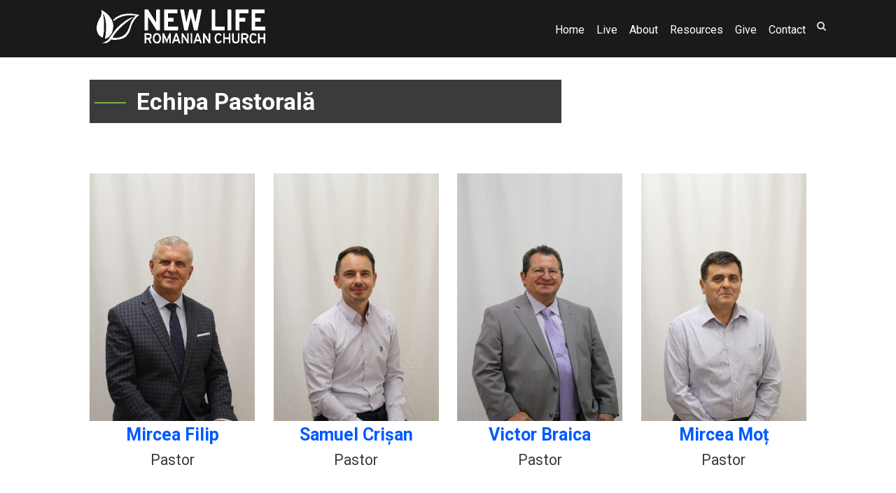

--- FILE ---
content_type: text/html; charset=UTF-8
request_url: https://www.newliferomanianchurch.com/despre-noi/echipa-de-slujire/
body_size: 20851
content:
<!DOCTYPE html>
<html xmlns="http://www.w3.org/1999/xhtml" lang="en-US">
<head profile="http://gmpg.org/xfn/11">
<meta http-equiv="Content-Type" content="text/html; charset=UTF-8" />
<meta name="viewport" content="width=device-width" />
<meta name="apple-mobile-web-app-capable" content="no" />
<meta name="apple-mobile-web-app-status-bar-style" content="black" />

<title>Echipa de Slujire &laquo; </title>

	<link rel="apple-touch-icon" href="https://www.newliferomanianchurch.com/hp_wordpress/wp-content/themes/SFWebTemplate/apple-touch-icon.png" />
	<link rel="stylesheet" id="SFstyle" href="https://www.newliferomanianchurch.com/hp_wordpress/wp-content/themes/SFWebTemplate/style.css?ver=8.5.1.22" type="text/css" media="screen" />
<link rel="stylesheet" id="design_css" href="//sftheme.truepath.com/70/70.css" type="text/css" media="screen" />
<link id="mobileSheet" rel="stylesheet" href="https://www.newliferomanianchurch.com/hp_wordpress/wp-content/themes/SFWebTemplate/mobile.css" type="text/css" media="screen" />
<link rel="pingback" href="https://www.newliferomanianchurch.com/hp_wordpress/xmlrpc.php" />

<style>
	body .plFrontPage .SFblank {
	background:#FFF !important;
	background:rgba(255,255,255,0.7) !important;
	}
</style>
<!--[if lte IE 6]>
	<style type="text/css">
		img { behavior: url(https://www.newliferomanianchurch.com/hp_wordpress/wp-content/themes/SFWebTemplate/js/iepngfix.htc) }
	</style> 
<![endif]-->

<meta name='robots' content='max-image-preview:large' />
	<style>img:is([sizes="auto" i], [sizes^="auto," i]) { contain-intrinsic-size: 3000px 1500px }</style>
	<style id="BGbackground">
/* Textures used by permission, based on http://subtlepatterns.com*/ body,body >#full_bg{background:rgb(255,255,255);background:rgba(255,255,255,1) /*nocover*/ url("https://sftheme.truepath.com/custom/textures/undefined.png") /*nocover*/;filter: progid:DXImageTransform.Microsoft.gradient(GradientType=0,startColorstr='#ffffffff', endColorstr='#ffffffff');}</style>
<style id="BGcontent"></style><style id="BGnav"></style><link rel='dns-prefetch' href='//cdn.ravenjs.com' />
<link href='https://fonts.gstatic.com' crossorigin rel='preconnect' />
<link rel="alternate" type="text/xml" title="New Life Romanian Church &raquo; Feed" href="https://www.newliferomanianchurch.com/feed/" />
<link rel="alternate" type="text/xml" title="New Life Romanian Church &raquo; Comments Feed" href="https://www.newliferomanianchurch.com/comments/feed/" />
<style></style><script type="text/javascript">
/* <![CDATA[ */
window._wpemojiSettings = {"baseUrl":"https:\/\/s.w.org\/images\/core\/emoji\/16.0.1\/72x72\/","ext":".png","svgUrl":"https:\/\/s.w.org\/images\/core\/emoji\/16.0.1\/svg\/","svgExt":".svg","source":{"concatemoji":"https:\/\/www.newliferomanianchurch.com\/hp_wordpress\/wp-includes\/js\/wp-emoji-release.min.js?ver=6.8.3"}};
/*! This file is auto-generated */
!function(s,n){var o,i,e;function c(e){try{var t={supportTests:e,timestamp:(new Date).valueOf()};sessionStorage.setItem(o,JSON.stringify(t))}catch(e){}}function p(e,t,n){e.clearRect(0,0,e.canvas.width,e.canvas.height),e.fillText(t,0,0);var t=new Uint32Array(e.getImageData(0,0,e.canvas.width,e.canvas.height).data),a=(e.clearRect(0,0,e.canvas.width,e.canvas.height),e.fillText(n,0,0),new Uint32Array(e.getImageData(0,0,e.canvas.width,e.canvas.height).data));return t.every(function(e,t){return e===a[t]})}function u(e,t){e.clearRect(0,0,e.canvas.width,e.canvas.height),e.fillText(t,0,0);for(var n=e.getImageData(16,16,1,1),a=0;a<n.data.length;a++)if(0!==n.data[a])return!1;return!0}function f(e,t,n,a){switch(t){case"flag":return n(e,"\ud83c\udff3\ufe0f\u200d\u26a7\ufe0f","\ud83c\udff3\ufe0f\u200b\u26a7\ufe0f")?!1:!n(e,"\ud83c\udde8\ud83c\uddf6","\ud83c\udde8\u200b\ud83c\uddf6")&&!n(e,"\ud83c\udff4\udb40\udc67\udb40\udc62\udb40\udc65\udb40\udc6e\udb40\udc67\udb40\udc7f","\ud83c\udff4\u200b\udb40\udc67\u200b\udb40\udc62\u200b\udb40\udc65\u200b\udb40\udc6e\u200b\udb40\udc67\u200b\udb40\udc7f");case"emoji":return!a(e,"\ud83e\udedf")}return!1}function g(e,t,n,a){var r="undefined"!=typeof WorkerGlobalScope&&self instanceof WorkerGlobalScope?new OffscreenCanvas(300,150):s.createElement("canvas"),o=r.getContext("2d",{willReadFrequently:!0}),i=(o.textBaseline="top",o.font="600 32px Arial",{});return e.forEach(function(e){i[e]=t(o,e,n,a)}),i}function t(e){var t=s.createElement("script");t.src=e,t.defer=!0,s.head.appendChild(t)}"undefined"!=typeof Promise&&(o="wpEmojiSettingsSupports",i=["flag","emoji"],n.supports={everything:!0,everythingExceptFlag:!0},e=new Promise(function(e){s.addEventListener("DOMContentLoaded",e,{once:!0})}),new Promise(function(t){var n=function(){try{var e=JSON.parse(sessionStorage.getItem(o));if("object"==typeof e&&"number"==typeof e.timestamp&&(new Date).valueOf()<e.timestamp+604800&&"object"==typeof e.supportTests)return e.supportTests}catch(e){}return null}();if(!n){if("undefined"!=typeof Worker&&"undefined"!=typeof OffscreenCanvas&&"undefined"!=typeof URL&&URL.createObjectURL&&"undefined"!=typeof Blob)try{var e="postMessage("+g.toString()+"("+[JSON.stringify(i),f.toString(),p.toString(),u.toString()].join(",")+"));",a=new Blob([e],{type:"text/javascript"}),r=new Worker(URL.createObjectURL(a),{name:"wpTestEmojiSupports"});return void(r.onmessage=function(e){c(n=e.data),r.terminate(),t(n)})}catch(e){}c(n=g(i,f,p,u))}t(n)}).then(function(e){for(var t in e)n.supports[t]=e[t],n.supports.everything=n.supports.everything&&n.supports[t],"flag"!==t&&(n.supports.everythingExceptFlag=n.supports.everythingExceptFlag&&n.supports[t]);n.supports.everythingExceptFlag=n.supports.everythingExceptFlag&&!n.supports.flag,n.DOMReady=!1,n.readyCallback=function(){n.DOMReady=!0}}).then(function(){return e}).then(function(){var e;n.supports.everything||(n.readyCallback(),(e=n.source||{}).concatemoji?t(e.concatemoji):e.wpemoji&&e.twemoji&&(t(e.twemoji),t(e.wpemoji)))}))}((window,document),window._wpemojiSettings);
/* ]]> */
</script>
<style>@import "";

	@font-face {
		font-family:'Aver';
		font-style:normal;
		src: url(https://www.newliferomanianchurch.com/hp_wordpress/wp-content/uploads/2013/10/Aver.ttf);
	}
	@font-face {
		font-family:'Basico 1';
		font-style:normal;
		src: url(https://www.newliferomanianchurch.com/hp_wordpress/wp-content/uploads/2013/10/Basico-1.otf);
	}
	@font-face {
		font-family:'café & brewery';
		font-style:normal;
		src: url(https://www.newliferomanianchurch.com/hp_wordpress/wp-content/uploads/2013/10/café-brewery.ttf);
	}
	@font-face {
		font-family:'Cardo-Bold';
		font-style:normal;
		src: url(https://www.newliferomanianchurch.com/hp_wordpress/wp-content/uploads/2014/09/Cardo-Bold.ttf);
	}
	@font-face {
		font-family:'Cardo-Italic';
		font-style:normal;
		src: url(https://www.newliferomanianchurch.com/hp_wordpress/wp-content/uploads/2014/09/Cardo-Italic.ttf);
	}
	@font-face {
		font-family:'Cardo-Regular';
		font-style:normal;
		src: url(https://www.newliferomanianchurch.com/hp_wordpress/wp-content/uploads/2014/09/Cardo-Regular.ttf);
	}
	@font-face {
		font-family:'CaviarDreams';
		font-style:normal;
		src: url(https://www.newliferomanianchurch.com/hp_wordpress/wp-content/uploads/2013/10/CaviarDreams.ttf);
	}
	@font-face {
		font-family:'CMGSans-Black';
		font-style:normal;
		src: url(https://www.newliferomanianchurch.com/hp_wordpress/wp-content/uploads/2019/03/CMGSans-Black.ttf);
	}
	@font-face {
		font-family:'CMGSans-BlackItalic';
		font-style:normal;
		src: url(https://www.newliferomanianchurch.com/hp_wordpress/wp-content/uploads/2019/03/CMGSans-BlackItalic.ttf);
	}
	@font-face {
		font-family:'CMGSans-Bold';
		font-style:normal;
		src: url(https://www.newliferomanianchurch.com/hp_wordpress/wp-content/uploads/2019/03/CMGSans-Bold.ttf);
	}
	@font-face {
		font-family:'CMGSans-BoldBackslant';
		font-style:normal;
		src: url(https://www.newliferomanianchurch.com/hp_wordpress/wp-content/uploads/2019/03/CMGSans-BoldBackslant.ttf);
	}
	@font-face {
		font-family:'CMGSans-BoldCAPS';
		font-style:normal;
		src: url(https://www.newliferomanianchurch.com/hp_wordpress/wp-content/uploads/2019/03/CMGSans-BoldCAPS.ttf);
	}
	@font-face {
		font-family:'CMGSans-BoldCn';
		font-style:normal;
		src: url(https://www.newliferomanianchurch.com/hp_wordpress/wp-content/uploads/2019/03/CMGSans-BoldCn.ttf);
	}
	@font-face {
		font-family:'CMGSans-BoldCnCAPS';
		font-style:normal;
		src: url(https://www.newliferomanianchurch.com/hp_wordpress/wp-content/uploads/2019/03/CMGSans-BoldCnCAPS.ttf);
	}
	@font-face {
		font-family:'CMGSans-BoldItalic';
		font-style:normal;
		src: url(https://www.newliferomanianchurch.com/hp_wordpress/wp-content/uploads/2019/03/CMGSans-BoldItalic.ttf);
	}
	@font-face {
		font-family:'CMGSans-BoldMonoDigits';
		font-style:normal;
		src: url(https://www.newliferomanianchurch.com/hp_wordpress/wp-content/uploads/2019/03/CMGSans-BoldMonoDigits.ttf);
	}
	@font-face {
		font-family:'CMGSans-BoldOutline';
		font-style:normal;
		src: url(https://www.newliferomanianchurch.com/hp_wordpress/wp-content/uploads/2019/03/CMGSans-BoldOutline.ttf);
	}
	@font-face {
		font-family:'CMGSans-BoldRounded';
		font-style:normal;
		src: url(https://www.newliferomanianchurch.com/hp_wordpress/wp-content/uploads/2019/03/CMGSans-BoldRounded.ttf);
	}
	@font-face {
		font-family:'CMGSans-ExtraBold';
		font-style:normal;
		src: url(https://www.newliferomanianchurch.com/hp_wordpress/wp-content/uploads/2019/03/CMGSans-ExtraBold.ttf);
	}
	@font-face {
		font-family:'CMGSans-ExtraBoldItalic';
		font-style:normal;
		src: url(https://www.newliferomanianchurch.com/hp_wordpress/wp-content/uploads/2019/03/CMGSans-ExtraBoldItalic.ttf);
	}
	@font-face {
		font-family:'CMGSans-ExtraBoldWide';
		font-style:normal;
		src: url(https://www.newliferomanianchurch.com/hp_wordpress/wp-content/uploads/2019/03/CMGSans-ExtraBoldWide.ttf);
	}
	@font-face {
		font-family:'CMGSans-ExtraBoldWideOutline';
		font-style:normal;
		src: url(https://www.newliferomanianchurch.com/hp_wordpress/wp-content/uploads/2019/03/CMGSans-ExtraBoldWideOutline.ttf);
	}
	@font-face {
		font-family:'CMGSans-ExtraLight';
		font-style:normal;
		src: url(https://www.newliferomanianchurch.com/hp_wordpress/wp-content/uploads/2019/03/CMGSans-ExtraLight.ttf);
	}
	@font-face {
		font-family:'CMGSans-ExtraLightItalic';
		font-style:normal;
		src: url(https://www.newliferomanianchurch.com/hp_wordpress/wp-content/uploads/2019/03/CMGSans-ExtraLightItalic.ttf);
	}
	@font-face {
		font-family:'CMGSans-Italic';
		font-style:normal;
		src: url(https://www.newliferomanianchurch.com/hp_wordpress/wp-content/uploads/2019/03/CMGSans-Italic.ttf);
	}
	@font-face {
		font-family:'CMGSans-Light';
		font-style:normal;
		src: url(https://www.newliferomanianchurch.com/hp_wordpress/wp-content/uploads/2019/03/CMGSans-Light.ttf);
	}
	@font-face {
		font-family:'CMGSans-LightItalic';
		font-style:normal;
		src: url(https://www.newliferomanianchurch.com/hp_wordpress/wp-content/uploads/2019/03/CMGSans-LightItalic.ttf);
	}
	@font-face {
		font-family:'CMGSans-Medium';
		font-style:normal;
		src: url(https://www.newliferomanianchurch.com/hp_wordpress/wp-content/uploads/2019/03/CMGSans-Medium.ttf);
	}
	@font-face {
		font-family:'CMGSans-MediumCAPS';
		font-style:normal;
		src: url(https://www.newliferomanianchurch.com/hp_wordpress/wp-content/uploads/2019/03/CMGSans-MediumCAPS.ttf);
	}
	@font-face {
		font-family:'CMGSans-MediumCn';
		font-style:normal;
		src: url(https://www.newliferomanianchurch.com/hp_wordpress/wp-content/uploads/2019/03/CMGSans-MediumCn.ttf);
	}
	@font-face {
		font-family:'CMGSans-MediumCnCAPS';
		font-style:normal;
		src: url(https://www.newliferomanianchurch.com/hp_wordpress/wp-content/uploads/2019/03/CMGSans-MediumCnCAPS.ttf);
	}
	@font-face {
		font-family:'CMGSans-MediumItalic';
		font-style:normal;
		src: url(https://www.newliferomanianchurch.com/hp_wordpress/wp-content/uploads/2019/03/CMGSans-MediumItalic.ttf);
	}
	@font-face {
		font-family:'CMGSans-Regular';
		font-style:normal;
		src: url(https://www.newliferomanianchurch.com/hp_wordpress/wp-content/uploads/2019/03/CMGSans-Regular.ttf);
	}
	@font-face {
		font-family:'CMGSans-RegularCn';
		font-style:normal;
		src: url(https://www.newliferomanianchurch.com/hp_wordpress/wp-content/uploads/2019/03/CMGSans-RegularCn.ttf);
	}
	@font-face {
		font-family:'CMGSans-SemiBold';
		font-style:normal;
		src: url(https://www.newliferomanianchurch.com/hp_wordpress/wp-content/uploads/2019/03/CMGSans-SemiBold.ttf);
	}
	@font-face {
		font-family:'CMGSans-SemiBoldCAPS';
		font-style:normal;
		src: url(https://www.newliferomanianchurch.com/hp_wordpress/wp-content/uploads/2019/03/CMGSans-SemiBoldCAPS.ttf);
	}
	@font-face {
		font-family:'CMGSans-SemiBoldCn';
		font-style:normal;
		src: url(https://www.newliferomanianchurch.com/hp_wordpress/wp-content/uploads/2019/03/CMGSans-SemiBoldCn.ttf);
	}
	@font-face {
		font-family:'CMGSans-SemiBoldItalic';
		font-style:normal;
		src: url(https://www.newliferomanianchurch.com/hp_wordpress/wp-content/uploads/2019/03/CMGSans-SemiBoldItalic.ttf);
	}
	@font-face {
		font-family:'CMGSans-Thin';
		font-style:normal;
		src: url(https://www.newliferomanianchurch.com/hp_wordpress/wp-content/uploads/2019/03/CMGSans-Thin.ttf);
	}
	@font-face {
		font-family:'CMGSans-ThinItalic';
		font-style:normal;
		src: url(https://www.newliferomanianchurch.com/hp_wordpress/wp-content/uploads/2019/03/CMGSans-ThinItalic.ttf);
	}
	@font-face {
		font-family:'Corbert-Regular';
		font-style:normal;
		src: url(https://www.newliferomanianchurch.com/hp_wordpress/wp-content/uploads/2013/10/Corbert-Regular.otf);
	}
	@font-face {
		font-family:'FiraSans-Regular';
		font-style:normal;
		src: url(https://www.newliferomanianchurch.com/hp_wordpress/wp-content/uploads/2014/02/FiraSans-Regular.ttf);
	}
	@font-face {
		font-family:'Flenja-Regular';
		font-style:normal;
		src: url(https://www.newliferomanianchurch.com/hp_wordpress/wp-content/uploads/2013/10/Flenja-Regular.otf);
	}
	@font-face {
		font-family:'Franchise-Bold-hinted';
		font-style:normal;
		src: url(https://www.newliferomanianchurch.com/hp_wordpress/wp-content/uploads/2014/02/Franchise-Bold-hinted.ttf);
	}
	@font-face {
		font-family:'Gin';
		font-style:normal;
		src: url(https://www.newliferomanianchurch.com/hp_wordpress/wp-content/uploads/2014/02/Gin.ttf);
	}
	@font-face {
		font-family:'HermeneusOne-Regular';
		font-style:normal;
		src: url(https://www.newliferomanianchurch.com/hp_wordpress/wp-content/uploads/2013/10/HermeneusOne-Regular.ttf);
	}
	@font-face {
		font-family:'Judson-Bold';
		font-style:normal;
		src: url(https://www.newliferomanianchurch.com/hp_wordpress/wp-content/uploads/2014/09/Judson-Bold.ttf);
	}
	@font-face {
		font-family:'Judson-Italic';
		font-style:normal;
		src: url(https://www.newliferomanianchurch.com/hp_wordpress/wp-content/uploads/2014/09/Judson-Italic.ttf);
	}
	@font-face {
		font-family:'Judson-Regular';
		font-style:normal;
		src: url(https://www.newliferomanianchurch.com/hp_wordpress/wp-content/uploads/2014/09/Judson-Regular.ttf);
	}
	@font-face {
		font-family:'Jura-DemiBold';
		font-style:normal;
		src: url(https://www.newliferomanianchurch.com/hp_wordpress/wp-content/uploads/2014/09/Jura-DemiBold.ttf);
	}
	@font-face {
		font-family:'Jura-Light';
		font-style:normal;
		src: url(https://www.newliferomanianchurch.com/hp_wordpress/wp-content/uploads/2014/09/Jura-Light.ttf);
	}
	@font-face {
		font-family:'Jura-Medium';
		font-style:normal;
		src: url(https://www.newliferomanianchurch.com/hp_wordpress/wp-content/uploads/2014/09/Jura-Medium.ttf);
	}
	@font-face {
		font-family:'Jura-Regular';
		font-style:normal;
		src: url(https://www.newliferomanianchurch.com/hp_wordpress/wp-content/uploads/2014/09/Jura-Regular.ttf);
	}
	@font-face {
		font-family:'Kreon-Regular';
		font-style:normal;
		src: url(https://www.newliferomanianchurch.com/hp_wordpress/wp-content/uploads/2013/10/Kreon-Regular.ttf);
	}
	@font-face {
		font-family:'Lastwaerk regular';
		font-style:normal;
		src: url(https://www.newliferomanianchurch.com/hp_wordpress/wp-content/uploads/2013/10/Lastwaerk-regular.ttf);
	}
	@font-face {
		font-family:'Nexa Bold';
		font-style:normal;
		src: url(https://www.newliferomanianchurch.com/hp_wordpress/wp-content/uploads/2020/05/Nexa-Bold.otf);
	}
	@font-face {
		font-family:'Nexa Light';
		font-style:normal;
		src: url(https://www.newliferomanianchurch.com/hp_wordpress/wp-content/uploads/2020/05/Nexa-Light.otf);
	}
	@font-face {
		font-family:'OpenSans-Regular';
		font-style:normal;
		src: url(https://www.newliferomanianchurch.com/hp_wordpress/wp-content/uploads/2014/02/OpenSans-Regular.ttf);
	}
	@font-face {
		font-family:'PirataOne-Regular';
		font-style:normal;
		src: url(https://www.newliferomanianchurch.com/hp_wordpress/wp-content/uploads/2014/02/PirataOne-Regular.ttf);
	}
	@font-face {
		font-family:'Sansation-Regular';
		font-style:normal;
		src: url(https://www.newliferomanianchurch.com/hp_wordpress/wp-content/uploads/2014/02/Sansation-Regular.ttf);
	}
	@font-face {
		font-family:'Sansation_Regular';
		font-style:normal;
		src: url(https://www.newliferomanianchurch.com/hp_wordpress/wp-content/uploads/2013/10/Sansation_Regular.ttf);
	}
	@font-face {
		font-family:'Summerti';
		font-style:normal;
		src: url(https://www.newliferomanianchurch.com/hp_wordpress/wp-content/uploads/2014/02/Summerti.ttf);
	}
	@font-face {
		font-family:'Vegur-Regular';
		font-style:normal;
		src: url(https://www.newliferomanianchurch.com/hp_wordpress/wp-content/uploads/2013/10/Vegur-Regular.otf);
	}</style><link rel="stylesheet" type="text/css" href="https://fonts.googleapis.com/css?family=ABeeZee|Abril+Fatface|Aguafina+Script|Alegreya%3A400%2C700|Alfa+Slab+One|Antic+Didone|Archivo+Narrow%3A400%2C700|Arimo%3A400%2C700|Arvo%3A400%2C700|Bangers|Bevan|Bowlby+One|Cabin%3A400%2C500%2C600%2C700|Cantata+One|Carrois+Gothic|Caudex%3A400%2C700|Cinzel%3A400%2C700|Cinzel+Decorative%3A400%2C700|Codystar%3A300%2C400|Comfortaa%3A300%2C400%2C700|Covered+By+Your+Grace%3A400|Cutive|Dancing+Script%3A400%2C700|Domine%3A400%2C700|Droid+Sans%3A400%2C700|Droid+Serif%3A400%2C700|Englebert|Enriqueta%3A400%2C700|Exo+2%3A300%2C400%2C600%2C700|Fauna+One|Fjalla+One|Gentium+Book+Basic%3A400%2C400italic%2C700|Glegoo%3A400%2C700|Gloria+Hallelujah|Great+Vibes|Gruppo|Hammersmith+One|Holtwood+One+SC|Julius+Sans+One|Jura%3A300%2C400%2C600|Lato%3A300%2C400%2C700|Libre+Baskerville%3A400%2C700|Lobster+Two%3A400%2C400italic%2C700%2C700italic|Lora%3A400%2C700|Maiden+Orange|Merriweather%3A300%2C400%2C700%2C900|Michroma|Montserrat%3A300%2C400%2C700|Nixie+One|Numans|Old+Standard+TT%3A400%2C700|Open+Sans%3A300%2C400%2C600%2C700|Open+Sans+Condensed%3A300%2C300italic%2C700|Oswald%3A300%2C400%2C700|Ovo|Pacifico|Passion+One%3A400%2C700|Permanent+Marker|Playfair+Display%3A400%2C700%2C900|Poiret+One%3A400|Pontano+Sans|Prata|Poppins|PT+Sans+Narrow%3A400%2C700|PT+Serif%3A400%2C700|Questrial|Quicksand%3A400%2C700|Raleway%3A300%2C400%2C600%2C700|Raleway+Dots|Righteous|Roboto%3A300%2C400%2C700|Roboto+Condensed%3A300%2C400%2C700|Roboto+Slab%3A300%2C400%2C700|Rokkitt%3A400%2C700|Sacramento|Sanchez|Sansita+One|Satisfy|Shadows+Into+Light|Sigmar+One|Slabo+13px%3A400|Source+Sans+Pro%3A200%2C300%2C400%2C600%2C700%2C900|Source+Serif+Pro%3A400%2C600%2C700|Ubuntu%3A300%2C400%2C700|Viga|Wire+One"><link rel='stylesheet' id='btnStyle-css' href='https://www.newliferomanianchurch.com/hp_wordpress/wp-content/themes/SFWebTemplate/plugins/Layout/css/linkBtnStyle.css?ver=8.5.1.22' type='text/css' media='all' />
<style id='wp-emoji-styles-inline-css' type='text/css'>

	img.wp-smiley, img.emoji {
		display: inline !important;
		border: none !important;
		box-shadow: none !important;
		height: 1em !important;
		width: 1em !important;
		margin: 0 0.07em !important;
		vertical-align: -0.1em !important;
		background: none !important;
		padding: 0 !important;
	}
</style>
<link rel='stylesheet' id='wp-block-library-css' href='https://www.newliferomanianchurch.com/hp_wordpress/wp-includes/css/dist/block-library/style.min.css?ver=6.8.3' type='text/css' media='all' />
<style id='classic-theme-styles-inline-css' type='text/css'>
/*! This file is auto-generated */
.wp-block-button__link{color:#fff;background-color:#32373c;border-radius:9999px;box-shadow:none;text-decoration:none;padding:calc(.667em + 2px) calc(1.333em + 2px);font-size:1.125em}.wp-block-file__button{background:#32373c;color:#fff;text-decoration:none}
</style>
<link rel='stylesheet' id='fmsform-block-css' href='https://www.newliferomanianchurch.com/hp_wordpress/wp-content/plugins/com.ministrybrands.forms/editor/gutenberg/blocks/fmsform/style.css?ver=1740423439' type='text/css' media='all' />
<link rel='stylesheet' id='prayer-cloud-block-css' href='https://www.newliferomanianchurch.com/hp_wordpress/wp-content/plugins/com.ministrybrands.prayer/editor/gutenberg/blocks/prayer-cloud/style.css?ver=1760036248' type='text/css' media='all' />
<style id='global-styles-inline-css' type='text/css'>
:root{--wp--preset--aspect-ratio--square: 1;--wp--preset--aspect-ratio--4-3: 4/3;--wp--preset--aspect-ratio--3-4: 3/4;--wp--preset--aspect-ratio--3-2: 3/2;--wp--preset--aspect-ratio--2-3: 2/3;--wp--preset--aspect-ratio--16-9: 16/9;--wp--preset--aspect-ratio--9-16: 9/16;--wp--preset--color--black: #000000;--wp--preset--color--cyan-bluish-gray: #abb8c3;--wp--preset--color--white: #ffffff;--wp--preset--color--pale-pink: #f78da7;--wp--preset--color--vivid-red: #cf2e2e;--wp--preset--color--luminous-vivid-orange: #ff6900;--wp--preset--color--luminous-vivid-amber: #fcb900;--wp--preset--color--light-green-cyan: #7bdcb5;--wp--preset--color--vivid-green-cyan: #00d084;--wp--preset--color--pale-cyan-blue: #8ed1fc;--wp--preset--color--vivid-cyan-blue: #0693e3;--wp--preset--color--vivid-purple: #9b51e0;--wp--preset--gradient--vivid-cyan-blue-to-vivid-purple: linear-gradient(135deg,rgba(6,147,227,1) 0%,rgb(155,81,224) 100%);--wp--preset--gradient--light-green-cyan-to-vivid-green-cyan: linear-gradient(135deg,rgb(122,220,180) 0%,rgb(0,208,130) 100%);--wp--preset--gradient--luminous-vivid-amber-to-luminous-vivid-orange: linear-gradient(135deg,rgba(252,185,0,1) 0%,rgba(255,105,0,1) 100%);--wp--preset--gradient--luminous-vivid-orange-to-vivid-red: linear-gradient(135deg,rgba(255,105,0,1) 0%,rgb(207,46,46) 100%);--wp--preset--gradient--very-light-gray-to-cyan-bluish-gray: linear-gradient(135deg,rgb(238,238,238) 0%,rgb(169,184,195) 100%);--wp--preset--gradient--cool-to-warm-spectrum: linear-gradient(135deg,rgb(74,234,220) 0%,rgb(151,120,209) 20%,rgb(207,42,186) 40%,rgb(238,44,130) 60%,rgb(251,105,98) 80%,rgb(254,248,76) 100%);--wp--preset--gradient--blush-light-purple: linear-gradient(135deg,rgb(255,206,236) 0%,rgb(152,150,240) 100%);--wp--preset--gradient--blush-bordeaux: linear-gradient(135deg,rgb(254,205,165) 0%,rgb(254,45,45) 50%,rgb(107,0,62) 100%);--wp--preset--gradient--luminous-dusk: linear-gradient(135deg,rgb(255,203,112) 0%,rgb(199,81,192) 50%,rgb(65,88,208) 100%);--wp--preset--gradient--pale-ocean: linear-gradient(135deg,rgb(255,245,203) 0%,rgb(182,227,212) 50%,rgb(51,167,181) 100%);--wp--preset--gradient--electric-grass: linear-gradient(135deg,rgb(202,248,128) 0%,rgb(113,206,126) 100%);--wp--preset--gradient--midnight: linear-gradient(135deg,rgb(2,3,129) 0%,rgb(40,116,252) 100%);--wp--preset--font-size--small: 13px;--wp--preset--font-size--medium: 20px;--wp--preset--font-size--large: 36px;--wp--preset--font-size--x-large: 42px;--wp--preset--spacing--20: 0.44rem;--wp--preset--spacing--30: 0.67rem;--wp--preset--spacing--40: 1rem;--wp--preset--spacing--50: 1.5rem;--wp--preset--spacing--60: 2.25rem;--wp--preset--spacing--70: 3.38rem;--wp--preset--spacing--80: 5.06rem;--wp--preset--shadow--natural: 6px 6px 9px rgba(0, 0, 0, 0.2);--wp--preset--shadow--deep: 12px 12px 50px rgba(0, 0, 0, 0.4);--wp--preset--shadow--sharp: 6px 6px 0px rgba(0, 0, 0, 0.2);--wp--preset--shadow--outlined: 6px 6px 0px -3px rgba(255, 255, 255, 1), 6px 6px rgba(0, 0, 0, 1);--wp--preset--shadow--crisp: 6px 6px 0px rgba(0, 0, 0, 1);}:where(.is-layout-flex){gap: 0.5em;}:where(.is-layout-grid){gap: 0.5em;}body .is-layout-flex{display: flex;}.is-layout-flex{flex-wrap: wrap;align-items: center;}.is-layout-flex > :is(*, div){margin: 0;}body .is-layout-grid{display: grid;}.is-layout-grid > :is(*, div){margin: 0;}:where(.wp-block-columns.is-layout-flex){gap: 2em;}:where(.wp-block-columns.is-layout-grid){gap: 2em;}:where(.wp-block-post-template.is-layout-flex){gap: 1.25em;}:where(.wp-block-post-template.is-layout-grid){gap: 1.25em;}.has-black-color{color: var(--wp--preset--color--black) !important;}.has-cyan-bluish-gray-color{color: var(--wp--preset--color--cyan-bluish-gray) !important;}.has-white-color{color: var(--wp--preset--color--white) !important;}.has-pale-pink-color{color: var(--wp--preset--color--pale-pink) !important;}.has-vivid-red-color{color: var(--wp--preset--color--vivid-red) !important;}.has-luminous-vivid-orange-color{color: var(--wp--preset--color--luminous-vivid-orange) !important;}.has-luminous-vivid-amber-color{color: var(--wp--preset--color--luminous-vivid-amber) !important;}.has-light-green-cyan-color{color: var(--wp--preset--color--light-green-cyan) !important;}.has-vivid-green-cyan-color{color: var(--wp--preset--color--vivid-green-cyan) !important;}.has-pale-cyan-blue-color{color: var(--wp--preset--color--pale-cyan-blue) !important;}.has-vivid-cyan-blue-color{color: var(--wp--preset--color--vivid-cyan-blue) !important;}.has-vivid-purple-color{color: var(--wp--preset--color--vivid-purple) !important;}.has-black-background-color{background-color: var(--wp--preset--color--black) !important;}.has-cyan-bluish-gray-background-color{background-color: var(--wp--preset--color--cyan-bluish-gray) !important;}.has-white-background-color{background-color: var(--wp--preset--color--white) !important;}.has-pale-pink-background-color{background-color: var(--wp--preset--color--pale-pink) !important;}.has-vivid-red-background-color{background-color: var(--wp--preset--color--vivid-red) !important;}.has-luminous-vivid-orange-background-color{background-color: var(--wp--preset--color--luminous-vivid-orange) !important;}.has-luminous-vivid-amber-background-color{background-color: var(--wp--preset--color--luminous-vivid-amber) !important;}.has-light-green-cyan-background-color{background-color: var(--wp--preset--color--light-green-cyan) !important;}.has-vivid-green-cyan-background-color{background-color: var(--wp--preset--color--vivid-green-cyan) !important;}.has-pale-cyan-blue-background-color{background-color: var(--wp--preset--color--pale-cyan-blue) !important;}.has-vivid-cyan-blue-background-color{background-color: var(--wp--preset--color--vivid-cyan-blue) !important;}.has-vivid-purple-background-color{background-color: var(--wp--preset--color--vivid-purple) !important;}.has-black-border-color{border-color: var(--wp--preset--color--black) !important;}.has-cyan-bluish-gray-border-color{border-color: var(--wp--preset--color--cyan-bluish-gray) !important;}.has-white-border-color{border-color: var(--wp--preset--color--white) !important;}.has-pale-pink-border-color{border-color: var(--wp--preset--color--pale-pink) !important;}.has-vivid-red-border-color{border-color: var(--wp--preset--color--vivid-red) !important;}.has-luminous-vivid-orange-border-color{border-color: var(--wp--preset--color--luminous-vivid-orange) !important;}.has-luminous-vivid-amber-border-color{border-color: var(--wp--preset--color--luminous-vivid-amber) !important;}.has-light-green-cyan-border-color{border-color: var(--wp--preset--color--light-green-cyan) !important;}.has-vivid-green-cyan-border-color{border-color: var(--wp--preset--color--vivid-green-cyan) !important;}.has-pale-cyan-blue-border-color{border-color: var(--wp--preset--color--pale-cyan-blue) !important;}.has-vivid-cyan-blue-border-color{border-color: var(--wp--preset--color--vivid-cyan-blue) !important;}.has-vivid-purple-border-color{border-color: var(--wp--preset--color--vivid-purple) !important;}.has-vivid-cyan-blue-to-vivid-purple-gradient-background{background: var(--wp--preset--gradient--vivid-cyan-blue-to-vivid-purple) !important;}.has-light-green-cyan-to-vivid-green-cyan-gradient-background{background: var(--wp--preset--gradient--light-green-cyan-to-vivid-green-cyan) !important;}.has-luminous-vivid-amber-to-luminous-vivid-orange-gradient-background{background: var(--wp--preset--gradient--luminous-vivid-amber-to-luminous-vivid-orange) !important;}.has-luminous-vivid-orange-to-vivid-red-gradient-background{background: var(--wp--preset--gradient--luminous-vivid-orange-to-vivid-red) !important;}.has-very-light-gray-to-cyan-bluish-gray-gradient-background{background: var(--wp--preset--gradient--very-light-gray-to-cyan-bluish-gray) !important;}.has-cool-to-warm-spectrum-gradient-background{background: var(--wp--preset--gradient--cool-to-warm-spectrum) !important;}.has-blush-light-purple-gradient-background{background: var(--wp--preset--gradient--blush-light-purple) !important;}.has-blush-bordeaux-gradient-background{background: var(--wp--preset--gradient--blush-bordeaux) !important;}.has-luminous-dusk-gradient-background{background: var(--wp--preset--gradient--luminous-dusk) !important;}.has-pale-ocean-gradient-background{background: var(--wp--preset--gradient--pale-ocean) !important;}.has-electric-grass-gradient-background{background: var(--wp--preset--gradient--electric-grass) !important;}.has-midnight-gradient-background{background: var(--wp--preset--gradient--midnight) !important;}.has-small-font-size{font-size: var(--wp--preset--font-size--small) !important;}.has-medium-font-size{font-size: var(--wp--preset--font-size--medium) !important;}.has-large-font-size{font-size: var(--wp--preset--font-size--large) !important;}.has-x-large-font-size{font-size: var(--wp--preset--font-size--x-large) !important;}
:where(.wp-block-post-template.is-layout-flex){gap: 1.25em;}:where(.wp-block-post-template.is-layout-grid){gap: 1.25em;}
:where(.wp-block-columns.is-layout-flex){gap: 2em;}:where(.wp-block-columns.is-layout-grid){gap: 2em;}
:root :where(.wp-block-pullquote){font-size: 1.5em;line-height: 1.6;}
</style>
<link rel='stylesheet' id='contact-form-7-css' href='https://www.newliferomanianchurch.com/hp_wordpress/wp-content/plugins/contact-form-7/includes/css/styles.css?ver=6.0.6' type='text/css' media='all' />
<link rel='stylesheet' id='wc-gallery-style-css' href='https://www.newliferomanianchurch.com/hp_wordpress/wp-content/plugins/wc-gallery/includes/css/style.css?ver=1.67' type='text/css' media='all' />
<link rel='stylesheet' id='wc-gallery-popup-style-css' href='https://www.newliferomanianchurch.com/hp_wordpress/wp-content/plugins/wc-gallery/includes/css/magnific-popup.css?ver=1.1.0' type='text/css' media='all' />
<link rel='stylesheet' id='wc-gallery-flexslider-style-css' href='https://www.newliferomanianchurch.com/hp_wordpress/wp-content/plugins/wc-gallery/includes/vendors/flexslider/flexslider.css?ver=2.6.1' type='text/css' media='all' />
<link rel='stylesheet' id='wc-gallery-owlcarousel-style-css' href='https://www.newliferomanianchurch.com/hp_wordpress/wp-content/plugins/wc-gallery/includes/vendors/owlcarousel/assets/owl.carousel.css?ver=2.1.4' type='text/css' media='all' />
<link rel='stylesheet' id='wc-gallery-owlcarousel-theme-style-css' href='https://www.newliferomanianchurch.com/hp_wordpress/wp-content/plugins/wc-gallery/includes/vendors/owlcarousel/assets/owl.theme.default.css?ver=2.1.4' type='text/css' media='all' />
<link rel='stylesheet' id='sf-parallax-css-css' href='https://www.newliferomanianchurch.com/hp_wordpress/wp-content/themes/SFWebTemplate/plugins/Layout/js/parallax/PL.css?ver=8.5.1.22' type='text/css' media='all' />
<link rel='stylesheet' id='sf-wait-spinner-css' href='https://www.newliferomanianchurch.com/hp_wordpress/wp-content/themes/SFWebTemplate/plugins/admin/css/wait-spinner.css?ver=8.5.1.22' type='text/css' media='all' />
<link rel='stylesheet' id='sermoncommon-css' href='https://www.newliferomanianchurch.com/hp_wordpress/wp-content/themes/SFWebTemplate/plugins/sermons/css/sermon.css?ver=8.5.1.22' type='text/css' media='all' />
<link rel='stylesheet' id='sfsermonstyle-css' href='https://www.newliferomanianchurch.com/hp_wordpress/wp-content/themes/SFWebTemplate/plugins/sermons/theme/flatLight.css?ver=8.5.1.22' type='text/css' media='all' />
<link rel='stylesheet' id='sfNinjaCSS-css' href='https://www.newliferomanianchurch.com/hp_wordpress/wp-content/themes/SFWebTemplate/plugins/Layout/css/NinjaAdjustments.css?ver=8.5.1.22' type='text/css' media='all' />
<link rel='stylesheet' id='wc-gallery-simpler-css' href='https://www.newliferomanianchurch.com/hp_wordpress/wp-content/themes/SFWebTemplate/plugins/Layout/css/simple-wc-gallery.css?ver=8.5.1.22' type='text/css' media='all' />
<link rel='stylesheet' id='__EPYT__style-css' href='https://www.newliferomanianchurch.com/hp_wordpress/wp-content/plugins/youtube-embed-plus-pro/styles/ytprefs.min.css?ver=14.2.4' type='text/css' media='all' />
<style id='__EPYT__style-inline-css' type='text/css'>

                .epyt-gallery-thumb {
                        width: 33.333%;
                }
                
                         @media (min-width:0px) and (max-width: 767px) {
                            .epyt-gallery-rowbreak {
                                display: none;
                            }
                            .epyt-gallery-allthumbs[class*="epyt-cols"] .epyt-gallery-thumb {
                                width: 100% !important;
                            }
                          }
</style>
<link rel='stylesheet' id='__disptype__-css' href='https://www.newliferomanianchurch.com/hp_wordpress/wp-content/plugins/youtube-embed-plus-pro/scripts/lity.min.css?ver=14.2.4' type='text/css' media='all' />
<script type="text/javascript">
	var _gaq = _gaq || [];
	_gaq.push(['sf._setAccount', 'UA-25906680-5'],
		['sf._setDomainName', 'www.newliferomanianchurch.com'],
		['sf._setAllowLinker', true],
		['sf._setCustomVar', 1, 'user', '0', 1],
		['sf._setCustomVar', 2, 'theme', '70', 3],
		['sf._setCustomVar', 3, 'all_posts', '1473', 3],
		['sf._setCustomVar', 4, 'imageEditor', '159', 3],
		['sf._setCustomVar', 5, 'plugins', '21', 3],
		['sf._trackPageview']
	);

	(function() {
		var ga = document.createElement('script'); ga.type = 'text/javascript'; ga.async = true;
		ga.src = ('https:' == document.location.protocol ? 'https://ssl' : 'http://www') + '.google-analytics.com/ga.js';
		var s = document.getElementsByTagName('script')[0]; s.parentNode.insertBefore(ga, s);
//		(document.getElementsByTagName('head')[0] || document.getElementsByTagName('body')[0]).appendChild(ga);
	})();
</script>
<script type='text/javascript' src='https://www.newliferomanianchurch.com/hp_wordpress/wp-admin/load-scripts.php?c=gzip&amp;load%5Bchunk_0%5D=jquery-core,jquery-migrate,underscore&amp;ver=6.8.3'></script>
<script type="text/javascript" src="https://www.newliferomanianchurch.com/hp_wordpress/wp-content/themes/SFWebTemplate/js.php?js=js/common-noms.js?ver=8.5.1.22" id="SFnonMS-js"></script>
<script type="text/javascript" src="https://www.newliferomanianchurch.com/hp_wordpress/wp-content/themes/SFWebTemplate/js.php?js=js/cycle.js?ver=20130327" id="cycle-js"></script>
<script type="text/javascript" src="https://www.newliferomanianchurch.com/hp_wordpress/wp-content/themes/SFWebTemplate/js.php?js=js/cycle2.plugins.js?ver=20140128" id="cycle-plugins-js"></script>
<script type="text/javascript" id="mediaelement-core-js-before">
/* <![CDATA[ */
var mejsL10n = {"language":"en","strings":{"mejs.download-file":"Download File","mejs.install-flash":"You are using a browser that does not have Flash player enabled or installed. Please turn on your Flash player plugin or download the latest version from https:\/\/get.adobe.com\/flashplayer\/","mejs.fullscreen":"Fullscreen","mejs.play":"Play","mejs.pause":"Pause","mejs.time-slider":"Time Slider","mejs.time-help-text":"Use Left\/Right Arrow keys to advance one second, Up\/Down arrows to advance ten seconds.","mejs.live-broadcast":"Live Broadcast","mejs.volume-help-text":"Use Up\/Down Arrow keys to increase or decrease volume.","mejs.unmute":"Unmute","mejs.mute":"Mute","mejs.volume-slider":"Volume Slider","mejs.video-player":"Video Player","mejs.audio-player":"Audio Player","mejs.captions-subtitles":"Captions\/Subtitles","mejs.captions-chapters":"Chapters","mejs.none":"None","mejs.afrikaans":"Afrikaans","mejs.albanian":"Albanian","mejs.arabic":"Arabic","mejs.belarusian":"Belarusian","mejs.bulgarian":"Bulgarian","mejs.catalan":"Catalan","mejs.chinese":"Chinese","mejs.chinese-simplified":"Chinese (Simplified)","mejs.chinese-traditional":"Chinese (Traditional)","mejs.croatian":"Croatian","mejs.czech":"Czech","mejs.danish":"Danish","mejs.dutch":"Dutch","mejs.english":"English","mejs.estonian":"Estonian","mejs.filipino":"Filipino","mejs.finnish":"Finnish","mejs.french":"French","mejs.galician":"Galician","mejs.german":"German","mejs.greek":"Greek","mejs.haitian-creole":"Haitian Creole","mejs.hebrew":"Hebrew","mejs.hindi":"Hindi","mejs.hungarian":"Hungarian","mejs.icelandic":"Icelandic","mejs.indonesian":"Indonesian","mejs.irish":"Irish","mejs.italian":"Italian","mejs.japanese":"Japanese","mejs.korean":"Korean","mejs.latvian":"Latvian","mejs.lithuanian":"Lithuanian","mejs.macedonian":"Macedonian","mejs.malay":"Malay","mejs.maltese":"Maltese","mejs.norwegian":"Norwegian","mejs.persian":"Persian","mejs.polish":"Polish","mejs.portuguese":"Portuguese","mejs.romanian":"Romanian","mejs.russian":"Russian","mejs.serbian":"Serbian","mejs.slovak":"Slovak","mejs.slovenian":"Slovenian","mejs.spanish":"Spanish","mejs.swahili":"Swahili","mejs.swedish":"Swedish","mejs.tagalog":"Tagalog","mejs.thai":"Thai","mejs.turkish":"Turkish","mejs.ukrainian":"Ukrainian","mejs.vietnamese":"Vietnamese","mejs.welsh":"Welsh","mejs.yiddish":"Yiddish"}};
/* ]]> */
</script>
<script type="text/javascript" src="https://www.newliferomanianchurch.com/hp_wordpress/wp-includes/js/mediaelement/mediaelement-and-player.min.js?ver=4.2.17" id="mediaelement-core-js"></script>
<script type="text/javascript" src="https://www.newliferomanianchurch.com/hp_wordpress/wp-includes/js/mediaelement/mediaelement-migrate.min.js?ver=6.8.3" id="mediaelement-migrate-js"></script>
<script type="text/javascript" id="mediaelement-js-extra">
/* <![CDATA[ */
var _wpmejsSettings = {"pluginPath":"\/hp_wordpress\/wp-includes\/js\/mediaelement\/","classPrefix":"mejs-","stretching":"responsive","audioShortcodeLibrary":"mediaelement","videoShortcodeLibrary":"mediaelement"};
/* ]]> */
</script>
<script type="text/javascript" id="theme_common-js-extra">
/* <![CDATA[ */
var wpbasehome = "https:\/\/www.newliferomanianchurch.com\/hp_wordpress\/wp-content\/uploads\/";
/* ]]> */
</script>
<script type="text/javascript" src="https://www.newliferomanianchurch.com/hp_wordpress/wp-content/themes/SFWebTemplate/js.php?js=js/common.js?ver=8.5.1.22" id="theme_common-js"></script>
<script type="text/javascript" id="raven-js-extra">
/* <![CDATA[ */
var SFSentry = {"init":"https:\/\/1bcd6dc3c3724fbfb4919d29b464574b@sentry.io\/153431","options":{"logger":"Production","whitelistUrls":["https:\/\/www.newliferomanianchurch.com\/hp_wordpress\/wp-content\/themes\/SFWebTemplate","https:\/\/www.newliferomanianchurch.com\/hp_wordpress\/wp-content\/plugins\/com.sharefaith.churchapp"],"ignoreErrors":["Doing our own imageEdit","Cannot read property 'slideCount' of undefined","Unable to get property 'slideCount' of undefined or null reference","undefined is not an object (evaluating 'c.slideCount')","'undefined' is not an object (evaluating 'c.slideCount')","null is not an object (evaluating 'elt.parentNode')"],"includePaths":[]},"user":{"role":null,"id":0}};
/* ]]> */
</script>
<script type="text/javascript" src="https://cdn.ravenjs.com/3.22.4/raven.min.js?ver=3.22" id="raven-js"></script>
<script type="text/javascript" src="https://www.newliferomanianchurch.com/hp_wordpress/wp-content/themes/SFWebTemplate/js.php?js=plugins/reporting/raven.min.js?ver=8.5.1.22" id="ravenCfg-js"></script>
<script type="text/javascript" src="https://www.newliferomanianchurch.com/hp_wordpress/wp-content/themes/SFWebTemplate/js.php?js=plugins/Layout/js/parallax/tubular-video/js/jquery.tubular.1.0.js?ver=8.5.1.22" id="tubular-js"></script>
<script type="text/javascript" src="https://www.newliferomanianchurch.com/hp_wordpress/wp-content/themes/SFWebTemplate/js.php?js=plugins/Layout/js/parallax/waypoints.js?ver=8.5.1.22" id="waypoints-js"></script>
<script type="text/javascript" src="https://www.newliferomanianchurch.com/hp_wordpress/wp-content/themes/SFWebTemplate/js.php?js=plugins/Layout/js/parallax/jquery.overlap.js?ver=8.5.1.22" id="jqOverlap-js"></script>
<script type="text/javascript" src="https://www.newliferomanianchurch.com/hp_wordpress/wp-content/themes/SFWebTemplate/js.php?js=plugins/Layout/js/parallax/PL.js?ver=8.5.1.22" id="sf-parallax-js"></script>
<script type="text/javascript" src="https://www.newliferomanianchurch.com/hp_wordpress/wp-content/themes/SFWebTemplate/js.php?js=plugins/sermons/js/sermons_Common.js?ver=8.5.1.22" id="sf_sermons_common-js"></script>
<script type="text/javascript" src="https://www.newliferomanianchurch.com/hp_wordpress/wp-content/themes/SFWebTemplate/js.php?js=plugins/Layout/js/NinjaAdjustments.js?ver=8.5.1.22" id="sfNinjaDisp-js"></script>
<script type="text/javascript" src="https://www.newliferomanianchurch.com/hp_wordpress/wp-content/plugins/youtube-embed-plus-pro/scripts/lity.min.js?ver=14.2.4" id="__dispload__-js"></script>
<script type="text/javascript" id="__ytprefs__-js-extra">
/* <![CDATA[ */
var _EPYT_ = {"ajaxurl":"https:\/\/www.newliferomanianchurch.com\/hp_wordpress\/wp-admin\/admin-ajax.php","security":"5d5e255508","gallery_scrolloffset":"20","eppathtoscripts":"https:\/\/www.newliferomanianchurch.com\/hp_wordpress\/wp-content\/plugins\/youtube-embed-plus-pro\/scripts\/","eppath":"https:\/\/www.newliferomanianchurch.com\/hp_wordpress\/wp-content\/plugins\/youtube-embed-plus-pro\/","epresponsiveselector":"[\"iframe.__youtube_prefs__\",\"iframe[src*='youtube.com']\",\"iframe[src*='youtube-nocookie.com']\",\"iframe[data-ep-src*='youtube.com']\",\"iframe[data-ep-src*='youtube-nocookie.com']\",\"iframe[data-ep-gallerysrc*='youtube.com']\"]","epdovol":"1","version":"14.2.4","evselector":"iframe.__youtube_prefs__[src], iframe[src*=\"youtube.com\/embed\/\"], iframe[src*=\"youtube-nocookie.com\/embed\/\"]","ajax_compat":"","maxres_facade":"eager","ytapi_load":"light","pause_others":"","stopMobileBuffer":"1","facade_mode":"1","not_live_on_channel":"1","not_live_showtime":"180"};
/* ]]> */
</script>
<script type="text/javascript" src="https://www.newliferomanianchurch.com/hp_wordpress/wp-content/plugins/youtube-embed-plus-pro/scripts/ytprefs.min.js?ver=14.2.4" id="__ytprefs__-js"></script>
<link rel="https://api.w.org/" href="https://www.newliferomanianchurch.com/wp-json/" /><link rel="alternate" title="JSON" type="application/json" href="https://www.newliferomanianchurch.com/wp-json/wp/v2/pages/10243" /><link rel="EditURI" type="application/rsd+xml" title="RSD" href="https://www.newliferomanianchurch.com/hp_wordpress/xmlrpc.php?rsd" />
<link rel="canonical" href="https://www.newliferomanianchurch.com/despre-noi/echipa-de-slujire/" />
<link rel='shortlink' href='https://www.newliferomanianchurch.com/?p=10243' />
<link rel="alternate" title="oEmbed (JSON)" type="application/json+oembed" href="https://www.newliferomanianchurch.com/wp-json/oembed/1.0/embed?url=https%3A%2F%2Fwww.newliferomanianchurch.com%2Fdespre-noi%2Fechipa-de-slujire%2F" />
<link rel="alternate" title="oEmbed (XML)" type="text/xml+oembed" href="https://www.newliferomanianchurch.com/wp-json/oembed/1.0/embed?url=https%3A%2F%2Fwww.newliferomanianchurch.com%2Fdespre-noi%2Fechipa-de-slujire%2F&#038;format=xml" />
<!-- Analytics by WP Statistics - https://wp-statistics.com -->
<style id="sermonBG">body div.sermon_playlist.sermon_playlist, body .wp-playlist.wp-audio-playlist{}</style><style id="SF_Font_SiteTitle-weight">#header #logo *{font-weight:700}</style><style id="SF_Font_Nav">body #main_nav li a, body #main_nav li,body #main_nav ul.sub-menu li a,body #main_nav ul.children li a,body.mobileOn .menu_btn .withInner, body.mobileOn .menu_btn .menuWord,body.menuOverflow #main_nav li a,body #main_nav2, #main_nav2 >li, body #main_nav2 li a, body #main_nav2 ul.sub-menu li a,#main_nav,#body_wrapper #header .nav_wrapper:before, #body_wrapper #header #mobile_nav .menu_btn a:before, body #header .search form:after,body #header .search >form:before,.sfPagePrev, .sfPageNext, body .toTop{font-family:"Roboto"} body #main_nav li a, body #main_nav li,body #main_nav ul.sub-menu li a,body #main_nav ul.children li a,body.mobileOn .menu_btn .withInner, body.mobileOn .menu_btn .menuWord,body.menuOverflow #main_nav li a,body #main_nav2, #main_nav2 >li, body #main_nav2 li a, body #main_nav2 ul.sub-menu li a,#main_nav,#body_wrapper #header .nav_wrapper:before, #body_wrapper #header #mobile_nav .menu_btn a:before, body #header .search form:after,body #header .search >form:before,.sfPagePrev, .sfPageNext, body .toTop{text-transform:none;}</style><style id="SF_Font_Nav-color">body #main_nav li a, body #main_nav li,body #main_nav ul.sub-menu li a,body #main_nav ul.children li a,body.mobileOn .menu_btn .withInner, body.mobileOn .menu_btn .menuWord,body.menuOverflow #main_nav li a,body #main_nav2, #main_nav2 >li, body #main_nav2 li a, body #main_nav2 ul.sub-menu li a,#main_nav,#body_wrapper #header .nav_wrapper:before, #body_wrapper #header #mobile_nav .menu_btn a:before, body #header .search form:after,body #header .search >form:before,.sfPagePrev, .sfPageNext, body .toTop{color:#ffffff !important; }body .menu_btn .withInner span,body .menu_btn .withInner span:before,body .menu_btn .withInner span:after{background-color:#ffffff}</style><style id="SF_Font_Nav-weight">body #main_nav li a, body #main_nav li,body #main_nav ul.sub-menu li a,body #main_nav ul.children li a,body.mobileOn .menu_btn .withInner, body.mobileOn .menu_btn .menuWord,body.menuOverflow #main_nav li a,body #main_nav2, #main_nav2 >li, body #main_nav2 li a, body #main_nav2 ul.sub-menu li a,#main_nav,#body_wrapper #header .nav_wrapper:before, #body_wrapper #header #mobile_nav .menu_btn a:before, body #header .search form:after,body #header .search >form:before,.sfPagePrev, .sfPageNext, body .toTop{font-weight:400}</style><style id="SF_Font_BreadcrumbTitle-weight"></style><style id="SF_Font_Breadcrumb-weight"></style><style id="SF_Font_Heading">body #content_container h1,body #content_container .entry h1,body.home #content_container h1.posttitle,body #content_container h1.posttitle.posttitle, body.home #content_container h1,
		body .widget h1,
		body .entry h1,body.home h1.posttitle.posttitle,body h1.posttitle.posttitle, body.home h1{font-family:"Roboto"} </style><style id="SF_Font_Heading-color">body #content_container h1,body #content_container .entry h1,body.home #content_container h1.posttitle,body #content_container h1.posttitle.posttitle, body.home #content_container h1,
		body .widget h1,
		body .entry h1,body.home h1.posttitle.posttitle,body h1.posttitle.posttitle, body.home h1{color:#000000 !important; border-color:#000000;}</style><style id="SF_Font_Heading-weight">body #content_container h1,body #content_container .entry h1,body.home #content_container h1.posttitle,body #content_container h1.posttitle.posttitle, body.home #content_container h1,
		body .widget h1,
		body .entry h1,body.home h1.posttitle.posttitle,body h1.posttitle.posttitle, body.home h1{font-weight:400}</style><style id="SF_Font_Subheading">body .widget h2,body .widget h3,body .widget h4,body .widget h5,body .widget h6,
		body h2,body h3,body h4,body h5,body h6,
		body .entry h2,body .entry h3,body .entry h4,body .entry h5,body .entry h6,
		body.home h2.posttitle.posttitle,body.home h2,
		.entry .widget.widget h2.widget_title.widget_title,
		.entry .widget.widget h2.widgettitle.widgettitle,
		body h2.posttitle.posttitle, h2.posttitle.posttitle >a,
		body h3.posttitle.posttitle, h3.posttitle.posttitle >a{font-family:"Roboto"} </style><style id="SF_Font_Subheading-color">body .widget h2,body .widget h3,body .widget h4,body .widget h5,body .widget h6,
		body h2,body h3,body h4,body h5,body h6,
		body .entry h2,body .entry h3,body .entry h4,body .entry h5,body .entry h6,
		body.home h2.posttitle.posttitle,body.home h2,
		.entry .widget.widget h2.widget_title.widget_title,
		.entry .widget.widget h2.widgettitle.widgettitle,
		body h2.posttitle.posttitle, h2.posttitle.posttitle >a,
		body h3.posttitle.posttitle, h3.posttitle.posttitle >a{color:#282828 !important; }</style><style id="SF_Font_Subheading-weight">body .widget h2,body .widget h3,body .widget h4,body .widget h5,body .widget h6,
		body h2,body h3,body h4,body h5,body h6,
		body .entry h2,body .entry h3,body .entry h4,body .entry h5,body .entry h6,
		body.home h2.posttitle.posttitle,body.home h2,
		.entry .widget.widget h2.widget_title.widget_title,
		.entry .widget.widget h2.widgettitle.widgettitle,
		body h2.posttitle.posttitle, h2.posttitle.posttitle >a,
		body h3.posttitle.posttitle, h3.posttitle.posttitle >a{font-weight:400}</style><style id="SF_Font_Paragraph">.entry p, body p, .sflb_section >div, .entry, [contenteditable=true] >div,[contenteditable], ul.widgets{font-family:"Roboto"} </style><style id="SF_Font_Paragraph-color">.entry p, body p, .sflb_section >div, .entry, [contenteditable=true] >div,[contenteditable], ul.widgets{color:#282828 !important; }</style><style id="SF_Font_Paragraph-weight">.entry p, body p, .sflb_section >div, .entry, [contenteditable=true] >div,[contenteditable], ul.widgets{font-weight:400}</style><style id="SF_Font_FooterMenu">#footer_nav a,#footer_nav{font-family:"Roboto"} </style><style id="SF_Font_FooterMenu-color">#footer_nav a,#footer_nav{color:#282828 !important; }</style><style id="SF_Font_FooterMenu-weight">#footer_nav a,#footer_nav{font-weight:400}</style><style id="SF_Font_Links-size">[class*=sflb_section] a, .post p>a,.post p>*>a, .page p>a,.page p>*>a, .widget.widget.widget a, body a.more-link, div.post div >a, div.post div>*>a, div.page div > a, #sidebar .widgets a, #footerPage a{font-size:14px;line-height:22px;}</style><style id="SF_Font_Links-color">[class*=sflb_section] a, .post p>a,.post p>*>a, .page p>a,.page p>*>a, .widget.widget.widget a, body a.more-link, div.post div >a, div.post div>*>a, div.page div > a, #sidebar .widgets a, #footerPage a{color:#282828 ; }</style><style id="SF_Font_Links-weight">[class*=sflb_section] a, .post p>a,.post p>*>a, .page p>a,.page p>*>a, .widget.widget.widget a, body a.more-link, div.post div >a, div.post div>*>a, div.page div > a, #sidebar .widgets a, #footerPage a{font-weight:400}</style><link rel="icon" href="https://www.newliferomanianchurch.com/hp_wordpress/wp-content/uploads/2021/03/logo_albastru-1-32x32.png" sizes="32x32" />
<link rel="icon" href="https://www.newliferomanianchurch.com/hp_wordpress/wp-content/uploads/2021/03/logo_albastru-1-192x192.png" sizes="192x192" />
<link rel="apple-touch-icon" href="https://www.newliferomanianchurch.com/hp_wordpress/wp-content/uploads/2021/03/logo_albastru-1-180x180.png" />
<meta name="msapplication-TileImage" content="https://www.newliferomanianchurch.com/hp_wordpress/wp-content/uploads/2021/03/logo_albastru-1-270x270.png" />
</head>
<body class="wp-singular page-template-default page page-id-10243 page-child parent-pageid-81 wp-theme-SFWebTemplate withFootPage headerFixed tiptop noWidgets showdate showcategory showthumbnail-date thumbLeft mobileOn"><div id="body_wrapper">
<div id="header">
	<div class="container">
		<style id="customLogo">#logo, #logo * {text-align:left}
			html body #logo >a { display:inline-block;vertical-align:top;
				margin-left:0px;
				margin-top:1px } 				html body.mobileOn #logo >a  { display:inline-block;vertical-align:top;
				margin-left:0px;
				margin-top:1px } </style>
		<h1 id="logo"><a href="https://www.newliferomanianchurch.com/"><img src="https://www.newliferomanianchurch.com/hp_wordpress/wp-content/uploads/2014/09/logo_alb-e1509145327370_logo.png" alt="New Life Romanian Church"  height="80"  width="270.15" /><input type="hidden" id="theHomeImg" value="https://www.newliferomanianchurch.com/hp_wordpress/wp-content/uploads/2014/09/logo_alb-e1509145327370_logo.png"></a></h1>
		<div id="mobile_nav">
			<ul>
				<!-- new menuWord is hidden on newer themes, the empty span is for new menu effect.: -->
				<li class="menu_btn"><a href="#" class="withInner"><span></span><div class="menuWord">MENU</div></a></li>
				<li class="search_btn"><a href="#"></a></li>
			</ul>
		</div>		<div class="search" >
			<form method="get" action="https://www.newliferomanianchurch.com/"  class="search_form">
				<input type="text" value="" name="s" class="search_inp" placeholder=""/>
				<input type="submit" id="searchsubmit" value="" class="search_subm" />
			</form>
		</div><style>.sfPagePrev, .sfPageNext {display:none;}</style><ul id="main_nav" class="menu"><li id="menu-item-13428" class="menu-item menu-item-type-post_type menu-item-object-page menu-item-home menu-item-13428"><a href="https://www.newliferomanianchurch.com/">Home</a></li>
<li id="menu-item-13433" class="sfseparator sfHidFront menu-item menu-item-type-post_type menu-item-object-page menu-item-13433"><a href="https://www.newliferomanianchurch.com/welcome/">Welcome</a></li>
<li id="menu-item-13603" class="sfseparator menu-item menu-item-type-post_type menu-item-object-page menu-item-13603"><a href="https://www.newliferomanianchurch.com/recent-messages/">Recent Messages</a></li>
<li id="menu-item-13427" class="sfHidFront menu-item menu-item-type-post_type menu-item-object-page menu-item-13427"><a href="https://www.newliferomanianchurch.com/live/">Live</a></li>
<li id="menu-item-13449" class="menu-item menu-item-type-custom menu-item-object-custom current-menu-ancestor current-menu-parent menu-item-has-children menu-item-13449"><a href="#">About</a>
<ul class="sub-menu">
	<li id="menu-item-17391" class="menu-item menu-item-type-post_type menu-item-object-page current-menu-item page_item page-item-10243 current_page_item menu-item-17391"><a href="https://www.newliferomanianchurch.com/despre-noi/echipa-de-slujire/" aria-current="page">Echipa de Slujire</a></li>
	<li id="menu-item-13436" class="menu-item menu-item-type-post_type menu-item-object-page menu-item-13436"><a href="https://www.newliferomanianchurch.com/despre-noi/statutul-bisericii/">Statutul Bisericii</a></li>
	<li id="menu-item-13438" class="menu-item menu-item-type-post_type menu-item-object-page menu-item-13438"><a href="https://www.newliferomanianchurch.com/despre-noi/marturisirea-de-credinta/">Marturisire credinta</a></li>
	<li id="menu-item-13439" class="menu-item menu-item-type-post_type menu-item-object-page menu-item-13439"><a href="https://www.newliferomanianchurch.com/despre-noi/membralitatea/">Membralitatea</a></li>
</ul>
</li>
<li id="menu-item-13446" class="menu-item menu-item-type-custom menu-item-object-custom menu-item-has-children menu-item-13446"><a href="#">Resources</a>
<ul class="sub-menu">
	<li id="menu-item-19499" class="menu-item menu-item-type-custom menu-item-object-custom menu-item-19499"><a target="_blank" href="https://l.facebook.com/l.php?u=https%3A%2F%2Ftriad.ticketspice.com%2Fserving-protectors-3-21-26-glendale-az%3Ffbclid%3DIwZXh0bgNhZW0CMTAAYnJpZBExeVEyVkN4WXZQeHpKeFJ2bnNydGMGYXBwX2lkEDIyMjAzOTE3ODgyMDA4OTIAAR5awXrIi_8gtryq8le6O4Vsd5aUVtS3ckcy4R9JcQ6BnLq_EfLHizRdZ8Tz0A_aem_52Sqi5kZodRIZa8He-RKbQ&#038;h=AT1A5QYkHNYvxrg_q0wjt3zAKOIta3kHlVB4_LNrEyknA06bkOiG4bLsP7RI_O2iiTRYUPu22mIahrus-X_7ql7KgnqION3RK2FDGSvzhG7OoM6nwyyr2wzEl9HpdM3Kt-Fd2IEYpBaoEQ&#038;__tn__=R*F&#038;c%5B0%5D=AT0aVcqbcyHdpWfeB68mSByXMDm5V-zTolR5tXH0XaXLXo_7c647Gk0r_tjlLqcLfrWF2WD4_IWLiI_jDkxyVde22GkmjeQT8Y1MisfmYq5ddE4W2iJjMeShobN6X3BVUtpFrSN6OSyEgYEGwZ2qjfRvBCoZxKqInJ5ra8wvtwzsc4TQypWPFQZQuf_beQIz">Serving Protectors Event</a></li>
	<li id="menu-item-13447" class="menu-item menu-item-type-post_type menu-item-object-page menu-item-13447"><a href="https://www.newliferomanianchurch.com/predici/">Sermons</a></li>
	<li id="menu-item-13442" class="menu-item menu-item-type-post_type menu-item-object-page menu-item-13442"><a href="https://www.newliferomanianchurch.com/devotional/">Devotional</a></li>
	<li id="menu-item-14362" class="menu-item menu-item-type-post_type menu-item-object-page menu-item-14362"><a href="https://www.newliferomanianchurch.com/cunoasterea-scripturii/">Cunoasterea Scripturii</a></li>
</ul>
</li>
<li id="menu-item-13431" class="sfHidFront menu-item menu-item-type-post_type menu-item-object-page menu-item-13431"><a href="https://www.newliferomanianchurch.com/give/">Give</a></li>
<li id="menu-item-13441" class="sfHidFront menu-item menu-item-type-post_type menu-item-object-page menu-item-13441"><a href="https://www.newliferomanianchurch.com/despre-noi/contact/">Contact</a></li>
</ul>	</div>
</div>
<div id="content_container"><div class="gallery_container inner_page">
						</div>	<div id="content_container_inner"><div id="content" class="narrowcolumn" role="main">
				<div class="post-10243 page type-page status-publish hentry" id="post-10243">
						<div class="entry" data-title="Echipa de Slujire">
				<div class="sflb_row sflb_8_4" style="">
<div class="sflb_section" style="position: relative; left: 0px; background-image: url(&quot;https://sftheme.truepath.com/custom/textures/undefined.png&quot;); background-position: initial; background-repeat: initial; background-origin: initial; background-clip: initial; background-color: rgb(59, 59, 59);" data-bgid="">
<h1 style="text-align: left;"><span style="color: #ffffff;"><strong><img decoding="async" src="https://www.newliferomanianchurch.com/hp_wordpress/wp-content/uploads/2014/09/divider.png"/>Echipa Pastorală</strong></span></h1>
</div>
<div class="sflb_section" style="">&nbsp;</div>
</div>
<div class="sflb_row sflb_12" style="position: relative; top: 0px; left: 0px;">
<div class="sflb_section sflb_span12">&nbsp;</div>
</div>
<div class="sflb_row sflb_3_3_3_3" style="position: relative; top: 0px; left: 0px;">
<div class="sflb_section sflb_span3" style="">
<h2 style="text-align: center;"><img fetchpriority="high" decoding="async" class="aligncenter wp-image-17379 size-full" src="https://www.newliferomanianchurch.com/hp_wordpress/wp-content/uploads/2025/11/MirceaFilip-scaled.jpg" alt="" width="1707" sizes="(max-width: 256px) 100vw, 256px" height="2560" data-imghover="zoom" srcset="https://www.newliferomanianchurch.com/hp_wordpress/wp-content/uploads/2025/11/MirceaFilip-scaled.jpg 1707w, https://www.newliferomanianchurch.com/hp_wordpress/wp-content/uploads/2025/11/MirceaFilip-200x300.jpg 200w, https://www.newliferomanianchurch.com/hp_wordpress/wp-content/uploads/2025/11/MirceaFilip-683x1024.jpg 683w, https://www.newliferomanianchurch.com/hp_wordpress/wp-content/uploads/2025/11/MirceaFilip-768x1152.jpg 768w, https://www.newliferomanianchurch.com/hp_wordpress/wp-content/uploads/2025/11/MirceaFilip-1024x1536.jpg 1024w, https://www.newliferomanianchurch.com/hp_wordpress/wp-content/uploads/2025/11/MirceaFilip-1365x2048.jpg 1365w" /></h2>
<h2 style="text-align: center;"><span style="color: #0059ff;"><strong>Mircea Filip</strong></span></h2>
<h2 style="text-align: center;"><span style="font-size: 16pt; line-height: 25px; color: #3b3b3b;">Pastor</span></h2>
</div>
<div class="sflb_section sflb_span3" style="">
<h2><strong><img decoding="async" class="aligncenter wp-image-17382 size-full" src="https://www.newliferomanianchurch.com/hp_wordpress/wp-content/uploads/2025/11/SamiCrisan-scaled.jpg" alt="" width="1707" sizes="(max-width: 256px) 100vw, 256px" height="2560" data-imghover="zoom" srcset="https://www.newliferomanianchurch.com/hp_wordpress/wp-content/uploads/2025/11/SamiCrisan-scaled.jpg 1707w, https://www.newliferomanianchurch.com/hp_wordpress/wp-content/uploads/2025/11/SamiCrisan-200x300.jpg 200w, https://www.newliferomanianchurch.com/hp_wordpress/wp-content/uploads/2025/11/SamiCrisan-683x1024.jpg 683w, https://www.newliferomanianchurch.com/hp_wordpress/wp-content/uploads/2025/11/SamiCrisan-768x1152.jpg 768w, https://www.newliferomanianchurch.com/hp_wordpress/wp-content/uploads/2025/11/SamiCrisan-1024x1536.jpg 1024w, https://www.newliferomanianchurch.com/hp_wordpress/wp-content/uploads/2025/11/SamiCrisan-1365x2048.jpg 1365w" /></strong></h2>
<h2 style="text-align: center;"><span style="color: #0059ff;"><strong>Samuel Crișan</strong></span></h2>
<h2 style="text-align: center;"><span style="font-size: 16pt; line-height: 25px; color: #3b3b3b;">Pastor</span></h2>
</div>
<div class="sflb_section sflb_span3" style="">
<h2 style="text-align: center;"><strong><img decoding="async" class="aligncenter wp-image-17384 size-full" src="https://www.newliferomanianchurch.com/hp_wordpress/wp-content/uploads/2025/11/VictorBraica-scaled.jpg" alt="" width="1707" sizes="(max-width: 256px) 100vw, 256px" height="2560" data-imghover="zoom" srcset="https://www.newliferomanianchurch.com/hp_wordpress/wp-content/uploads/2025/11/VictorBraica-scaled.jpg 1707w, https://www.newliferomanianchurch.com/hp_wordpress/wp-content/uploads/2025/11/VictorBraica-200x300.jpg 200w, https://www.newliferomanianchurch.com/hp_wordpress/wp-content/uploads/2025/11/VictorBraica-683x1024.jpg 683w, https://www.newliferomanianchurch.com/hp_wordpress/wp-content/uploads/2025/11/VictorBraica-768x1152.jpg 768w, https://www.newliferomanianchurch.com/hp_wordpress/wp-content/uploads/2025/11/VictorBraica-1024x1536.jpg 1024w, https://www.newliferomanianchurch.com/hp_wordpress/wp-content/uploads/2025/11/VictorBraica-1365x2048.jpg 1365w" /></strong></h2>
<h2 style="text-align: center;"><span style="color: #0059ff;"><strong>Victor Braica</strong></span></h2>
<h2 style="text-align: center;"><span style="font-size: 16pt; line-height: 25px; color: #3b3b3b;">Pastor</span></h2>
</div>
<div class="sflb_section sflb_span3" style="">
<h2 style="text-align: center;"><strong><img loading="lazy" decoding="async" class="aligncenter wp-image-17380 size-full" src="https://www.newliferomanianchurch.com/hp_wordpress/wp-content/uploads/2025/11/MirceaMot-scaled.jpg" alt="" width="1707" sizes="auto, (max-width: 256px) 100vw, 256px" height="2560" data-imghover="zoom" srcset="https://www.newliferomanianchurch.com/hp_wordpress/wp-content/uploads/2025/11/MirceaMot-scaled.jpg 1707w, https://www.newliferomanianchurch.com/hp_wordpress/wp-content/uploads/2025/11/MirceaMot-200x300.jpg 200w, https://www.newliferomanianchurch.com/hp_wordpress/wp-content/uploads/2025/11/MirceaMot-683x1024.jpg 683w, https://www.newliferomanianchurch.com/hp_wordpress/wp-content/uploads/2025/11/MirceaMot-768x1152.jpg 768w, https://www.newliferomanianchurch.com/hp_wordpress/wp-content/uploads/2025/11/MirceaMot-1024x1536.jpg 1024w, https://www.newliferomanianchurch.com/hp_wordpress/wp-content/uploads/2025/11/MirceaMot-1365x2048.jpg 1365w" /></strong></h2>
<h2 style="text-align: center;"><span style="color: #0059ff;"><strong>Mircea Moț</strong></span></h2>
<h2 style="text-align: center;"><span style="font-size: 16pt; line-height: 25px; color: #3b3b3b;">Pastor</span></h2>
</div>
</div>
<div class="sflb_row sflb_8_4" style="">
<div class="sflb_section" style="position: relative; left: 0px;">
</div>
<div class="sflb_section" style="">
<p>&nbsp;</p>
</div>
</div>
<div class="sflb_row sflb_8_4" style="position: relative; top: 0px; left: 0px;">
<div class="sflb_section" style="position: relative; left: 0px; background-image: url(&quot;https://sftheme.truepath.com/custom/textures/undefined.png&quot;); background-position: initial; background-repeat: initial; background-origin: initial; background-clip: initial; background-color: rgb(59, 59, 59);">
<h1 style="text-align: left;"><span style="color: #ffffff;"><strong><img decoding="async" src="https://www.newliferomanianchurch.com/hp_wordpress/wp-content/uploads/2014/09/divider.png"/>Echipa de Slujire</strong></span></h1>
</div>
<div class="sflb_section" style="">
<p>&nbsp;</p>
</div>
</div>
<div class="sflb_row sflb_12" style="position: relative; top: 0px; left: 0px;">
<div class="sflb_section sflb_span12">&nbsp;</div>
</div>
<div class="sflb_row sflb_3_3_3_3" style="">
<div class="sflb_section sflb_span3" style="">
<h1><img loading="lazy" decoding="async" class="aligncenter wp-image-17383 size-large" src="https://www.newliferomanianchurch.com/hp_wordpress/wp-content/uploads/2025/11/SimiAndronic-683x1024.jpg" alt="" width="683" sizes="auto, (max-width: 256px) 100vw, 256px" height="1024" data-imghover="zoom" srcset="https://www.newliferomanianchurch.com/hp_wordpress/wp-content/uploads/2025/11/SimiAndronic-683x1024.jpg 683w, https://www.newliferomanianchurch.com/hp_wordpress/wp-content/uploads/2025/11/SimiAndronic-200x300.jpg 200w, https://www.newliferomanianchurch.com/hp_wordpress/wp-content/uploads/2025/11/SimiAndronic-768x1152.jpg 768w, https://www.newliferomanianchurch.com/hp_wordpress/wp-content/uploads/2025/11/SimiAndronic-1024x1536.jpg 1024w, https://www.newliferomanianchurch.com/hp_wordpress/wp-content/uploads/2025/11/SimiAndronic-1365x2048.jpg 1365w, https://www.newliferomanianchurch.com/hp_wordpress/wp-content/uploads/2025/11/SimiAndronic-scaled.jpg 1707w" /></h1>
<h2 style="text-align: center;"><span style="color: #0059ff;"><strong>Simion Andronic</strong></span></h2>
<h2 style="text-align: center;"><span style="font-size: 16pt; line-height: 25px; color: #3b3b3b;">Maintenance</span></h2>
</div>
<div class="sflb_section sflb_span3" style="">
<h2><img loading="lazy" decoding="async" class="aligncenter wp-image-17375 size-large" src="https://www.newliferomanianchurch.com/hp_wordpress/wp-content/uploads/2025/11/DanielBrutiu-683x1024.jpg" alt="" width="683" sizes="auto, (max-width: 256px) 100vw, 256px" height="1024" data-imghover="zoom" srcset="https://www.newliferomanianchurch.com/hp_wordpress/wp-content/uploads/2025/11/DanielBrutiu-683x1024.jpg 683w, https://www.newliferomanianchurch.com/hp_wordpress/wp-content/uploads/2025/11/DanielBrutiu-200x300.jpg 200w, https://www.newliferomanianchurch.com/hp_wordpress/wp-content/uploads/2025/11/DanielBrutiu-768x1152.jpg 768w, https://www.newliferomanianchurch.com/hp_wordpress/wp-content/uploads/2025/11/DanielBrutiu-1024x1536.jpg 1024w, https://www.newliferomanianchurch.com/hp_wordpress/wp-content/uploads/2025/11/DanielBrutiu-1365x2048.jpg 1365w, https://www.newliferomanianchurch.com/hp_wordpress/wp-content/uploads/2025/11/DanielBrutiu-scaled.jpg 1707w" /></h2>
<h2 style="text-align: center;"><span style="color: #0059ff;"><strong>Daniel Bruțiu</strong></span></h2>
<h2 style="text-align: center;"><span style="font-size: 16pt; line-height: 25px; color: #3b3b3b;">Secretarial</span></h2>
</div>
<div class="sflb_section sflb_span3" style="">
<h2 style="text-align: center;"><strong><img loading="lazy" decoding="async" class="aligncenter wp-image-17376 size-large" src="https://www.newliferomanianchurch.com/hp_wordpress/wp-content/uploads/2025/11/ElielChirla-683x1024.jpg" alt="" width="683" sizes="auto, (max-width: 256px) 100vw, 256px" height="1024" data-imghover="zoom" srcset="https://www.newliferomanianchurch.com/hp_wordpress/wp-content/uploads/2025/11/ElielChirla-683x1024.jpg 683w, https://www.newliferomanianchurch.com/hp_wordpress/wp-content/uploads/2025/11/ElielChirla-200x300.jpg 200w, https://www.newliferomanianchurch.com/hp_wordpress/wp-content/uploads/2025/11/ElielChirla-768x1152.jpg 768w, https://www.newliferomanianchurch.com/hp_wordpress/wp-content/uploads/2025/11/ElielChirla-1024x1536.jpg 1024w, https://www.newliferomanianchurch.com/hp_wordpress/wp-content/uploads/2025/11/ElielChirla-1365x2048.jpg 1365w, https://www.newliferomanianchurch.com/hp_wordpress/wp-content/uploads/2025/11/ElielChirla-scaled.jpg 1707w" /></strong></h2>
<h2 style="text-align: center;"><span style="color: #0059ff;"><strong>Eliel Chirlă</strong></span></h2>
<h2 style="text-align: center;"><span style="font-size: 16pt; line-height: 25px; color: #3b3b3b;">Accounting</span></h2>
</div>
<div class="sflb_section sflb_span3" style="">
<h2><img loading="lazy" decoding="async" class="aligncenter wp-image-17373 size-large" src="https://www.newliferomanianchurch.com/hp_wordpress/wp-content/uploads/2025/11/CristiCodrea-683x1024.jpg" alt="" width="683" sizes="auto, (max-width: 256px) 100vw, 256px" height="1024" data-imghover="zoom" srcset="https://www.newliferomanianchurch.com/hp_wordpress/wp-content/uploads/2025/11/CristiCodrea-683x1024.jpg 683w, https://www.newliferomanianchurch.com/hp_wordpress/wp-content/uploads/2025/11/CristiCodrea-200x300.jpg 200w, https://www.newliferomanianchurch.com/hp_wordpress/wp-content/uploads/2025/11/CristiCodrea-768x1152.jpg 768w, https://www.newliferomanianchurch.com/hp_wordpress/wp-content/uploads/2025/11/CristiCodrea-1024x1536.jpg 1024w, https://www.newliferomanianchurch.com/hp_wordpress/wp-content/uploads/2025/11/CristiCodrea-1365x2048.jpg 1365w, https://www.newliferomanianchurch.com/hp_wordpress/wp-content/uploads/2025/11/CristiCodrea-scaled.jpg 1707w" /></h2>
<h2 style="text-align: center;"><span style="color: #0059ff;"><strong>Cristi Codrea</strong></span></h2>
<h2 style="text-align: center;"><span style="font-size: 16pt; line-height: 25px; color: #3b3b3b;">Constructions</span></h2>
</div>
</div>
<div class="sflb_row sflb_3_3_3_3" style="">
<div class="sflb_section sflb_span3" style="">
<h2 style="text-align: center;"><strong><img loading="lazy" decoding="async" class="aligncenter wp-image-17377 size-large" src="https://www.newliferomanianchurch.com/hp_wordpress/wp-content/uploads/2025/11/IrinaCrisan-683x1024.jpg" alt="" width="683" sizes="auto, (max-width: 256px) 100vw, 256px" height="1024" data-imghover="zoom" srcset="https://www.newliferomanianchurch.com/hp_wordpress/wp-content/uploads/2025/11/IrinaCrisan-683x1024.jpg 683w, https://www.newliferomanianchurch.com/hp_wordpress/wp-content/uploads/2025/11/IrinaCrisan-200x300.jpg 200w, https://www.newliferomanianchurch.com/hp_wordpress/wp-content/uploads/2025/11/IrinaCrisan-768x1152.jpg 768w, https://www.newliferomanianchurch.com/hp_wordpress/wp-content/uploads/2025/11/IrinaCrisan-1024x1536.jpg 1024w, https://www.newliferomanianchurch.com/hp_wordpress/wp-content/uploads/2025/11/IrinaCrisan-1365x2048.jpg 1365w, https://www.newliferomanianchurch.com/hp_wordpress/wp-content/uploads/2025/11/IrinaCrisan-scaled.jpg 1707w" /></strong></h2>
<h2 style="text-align: center;"><span style="color: #0059ff;"><strong>Irina Crișan</strong></span></h2>
<h2 style="text-align: center;"><span style="color: #3b3b3b;"><span style="font-size: 21.3333px;">Communications</span></span></h2>
</div>
<div class="sflb_section sflb_span3" style="">
<h2 style="text-align: center;"><strong><img loading="lazy" decoding="async" class="aligncenter wp-image-17371 size-large" style="color: #000000 !important;" src="https://www.newliferomanianchurch.com/hp_wordpress/wp-content/uploads/2025/11/CalinCraciun-683x1024.jpg" alt="" width="683" sizes="auto, (max-width: 256px) 100vw, 256px" height="1024" data-imghover="zoom" srcset="https://www.newliferomanianchurch.com/hp_wordpress/wp-content/uploads/2025/11/CalinCraciun-683x1024.jpg 683w, https://www.newliferomanianchurch.com/hp_wordpress/wp-content/uploads/2025/11/CalinCraciun-200x300.jpg 200w, https://www.newliferomanianchurch.com/hp_wordpress/wp-content/uploads/2025/11/CalinCraciun-768x1152.jpg 768w, https://www.newliferomanianchurch.com/hp_wordpress/wp-content/uploads/2025/11/CalinCraciun-1024x1536.jpg 1024w, https://www.newliferomanianchurch.com/hp_wordpress/wp-content/uploads/2025/11/CalinCraciun-1365x2048.jpg 1365w, https://www.newliferomanianchurch.com/hp_wordpress/wp-content/uploads/2025/11/CalinCraciun-scaled.jpg 1707w" /></strong></h2>
<h2 style="text-align: center;"><span style="color: #0059ff;"><strong>Călin Crăciun</strong></span></h2>
<h2 style="text-align: center;"><span style="font-size: 16pt; line-height: 25px; color: #3b3b3b;">Events</span></h2>
</div>
<div class="sflb_section sflb_span3" style="">
<h2 style="text-align: center;"><strong><img loading="lazy" decoding="async" class="aligncenter wp-image-17378 size-large" style="color: #000000 !important;" src="https://www.newliferomanianchurch.com/hp_wordpress/wp-content/uploads/2025/11/LauraCraciun-683x1024.jpg" alt="" width="683" sizes="auto, (max-width: 256px) 100vw, 256px" height="1024" data-imghover="zoom" srcset="https://www.newliferomanianchurch.com/hp_wordpress/wp-content/uploads/2025/11/LauraCraciun-683x1024.jpg 683w, https://www.newliferomanianchurch.com/hp_wordpress/wp-content/uploads/2025/11/LauraCraciun-200x300.jpg 200w, https://www.newliferomanianchurch.com/hp_wordpress/wp-content/uploads/2025/11/LauraCraciun-768x1152.jpg 768w, https://www.newliferomanianchurch.com/hp_wordpress/wp-content/uploads/2025/11/LauraCraciun-1024x1536.jpg 1024w, https://www.newliferomanianchurch.com/hp_wordpress/wp-content/uploads/2025/11/LauraCraciun-1365x2048.jpg 1365w, https://www.newliferomanianchurch.com/hp_wordpress/wp-content/uploads/2025/11/LauraCraciun-scaled.jpg 1707w" /></strong></h2>
<h2 style="text-align: center;"><span style="color: #0059ff;"><strong>Laura Crăciun</strong></span></h2>
<h2 style="text-align: center;"><span style="font-size: 16pt; line-height: 25px; color: #3b3b3b;">NLRC Kids</span></h2>
</div>
<div class="sflb_section sflb_span3" style="">
<h2 style="text-align: center;"><strong><img loading="lazy" decoding="async" class="aligncenter wp-image-17374 size-large" style="color: #000000 !important;" src="https://www.newliferomanianchurch.com/hp_wordpress/wp-content/uploads/2025/11/CristiFeraru-683x1024.jpg" alt="" width="683" sizes="auto, (max-width: 256px) 100vw, 256px" height="1024" data-imghover="zoom" srcset="https://www.newliferomanianchurch.com/hp_wordpress/wp-content/uploads/2025/11/CristiFeraru-683x1024.jpg 683w, https://www.newliferomanianchurch.com/hp_wordpress/wp-content/uploads/2025/11/CristiFeraru-200x300.jpg 200w, https://www.newliferomanianchurch.com/hp_wordpress/wp-content/uploads/2025/11/CristiFeraru-768x1152.jpg 768w, https://www.newliferomanianchurch.com/hp_wordpress/wp-content/uploads/2025/11/CristiFeraru-1024x1536.jpg 1024w, https://www.newliferomanianchurch.com/hp_wordpress/wp-content/uploads/2025/11/CristiFeraru-1365x2048.jpg 1365w, https://www.newliferomanianchurch.com/hp_wordpress/wp-content/uploads/2025/11/CristiFeraru-scaled.jpg 1707w" /></strong></h2>
<h2 style="text-align: center;"><span style="color: #0059ff;"><strong>Cristi Feraru</strong></span></h2>
<h2 style="text-align: center;"><span style="font-size: 16pt; line-height: 25px; color: #3b3b3b;">Security</span></h2>
</div>
</div>
<div class="sflb_row sflb_3_3_3_3" style="">
<div class="sflb_section sflb_span3" style="">
<h2 style="text-align: center;"><strong><img loading="lazy" decoding="async" class="aligncenter wp-image-17450 size-large" style="color: #000000 !important;" src="https://www.newliferomanianchurch.com/hp_wordpress/wp-content/uploads/2025/12/IMG_0600-683x1024.jpg" alt="" width="683" sizes="auto, (max-width: 256px) 100vw, 256px" height="1024" data-imghover="zoom" srcset="https://www.newliferomanianchurch.com/hp_wordpress/wp-content/uploads/2025/12/IMG_0600-683x1024.jpg 683w, https://www.newliferomanianchurch.com/hp_wordpress/wp-content/uploads/2025/12/IMG_0600-200x300.jpg 200w, https://www.newliferomanianchurch.com/hp_wordpress/wp-content/uploads/2025/12/IMG_0600-768x1152.jpg 768w, https://www.newliferomanianchurch.com/hp_wordpress/wp-content/uploads/2025/12/IMG_0600-1024x1536.jpg 1024w, https://www.newliferomanianchurch.com/hp_wordpress/wp-content/uploads/2025/12/IMG_0600-1365x2048.jpg 1365w, https://www.newliferomanianchurch.com/hp_wordpress/wp-content/uploads/2025/12/IMG_0600-scaled.jpg 1707w" /></strong></h2>
<h2 style="text-align: center;"><span style="color: #0059ff;"><strong>Bogdan Filip</strong></span></h2>
<h2 style="text-align: center;"><span style="font-size: 16pt; line-height: 25px; color: #3b3b3b;">Worship</span></h2>
</div>
<div class="sflb_section sflb_span3" style="">
<h2 style="text-align: center;"><strong><img loading="lazy" decoding="async" class="wp-image-17372 size-large aligncenter" style="color: #000000 !important;" src="https://www.newliferomanianchurch.com/hp_wordpress/wp-content/uploads/2025/11/CatalinMitroi-683x1024.jpg" alt="" width="683" sizes="auto, (max-width: 256px) 100vw, 256px" height="1024" data-imghover="zoom" srcset="https://www.newliferomanianchurch.com/hp_wordpress/wp-content/uploads/2025/11/CatalinMitroi-683x1024.jpg 683w, https://www.newliferomanianchurch.com/hp_wordpress/wp-content/uploads/2025/11/CatalinMitroi-200x300.jpg 200w, https://www.newliferomanianchurch.com/hp_wordpress/wp-content/uploads/2025/11/CatalinMitroi-768x1152.jpg 768w, https://www.newliferomanianchurch.com/hp_wordpress/wp-content/uploads/2025/11/CatalinMitroi-1024x1536.jpg 1024w, https://www.newliferomanianchurch.com/hp_wordpress/wp-content/uploads/2025/11/CatalinMitroi-1365x2048.jpg 1365w, https://www.newliferomanianchurch.com/hp_wordpress/wp-content/uploads/2025/11/CatalinMitroi-scaled.jpg 1707w" /></strong></h2>
<h2 style="text-align: center;"><span style="color: #0059ff;"><strong>Cătălin Mitroi</strong></span></h2>
<h2 style="text-align: center;"><span style="font-size: 16pt; line-height: 25px; color: #3b3b3b;">Media</span></h2>
</div>
<div class="sflb_section sflb_span3" style="">
<h2 style="text-align: center;"><strong><img loading="lazy" decoding="async" class="aligncenter wp-image-17369 size-large" style="color: #000000 !important;" src="https://www.newliferomanianchurch.com/hp_wordpress/wp-content/uploads/2025/11/AlinSarbu-683x1024.jpg" alt="" width="683" sizes="auto, (max-width: 256px) 100vw, 256px" height="1024" data-imghover="zoom" srcset="https://www.newliferomanianchurch.com/hp_wordpress/wp-content/uploads/2025/11/AlinSarbu-683x1024.jpg 683w, https://www.newliferomanianchurch.com/hp_wordpress/wp-content/uploads/2025/11/AlinSarbu-200x300.jpg 200w, https://www.newliferomanianchurch.com/hp_wordpress/wp-content/uploads/2025/11/AlinSarbu-768x1152.jpg 768w, https://www.newliferomanianchurch.com/hp_wordpress/wp-content/uploads/2025/11/AlinSarbu-1024x1536.jpg 1024w, https://www.newliferomanianchurch.com/hp_wordpress/wp-content/uploads/2025/11/AlinSarbu-1365x2048.jpg 1365w, https://www.newliferomanianchurch.com/hp_wordpress/wp-content/uploads/2025/11/AlinSarbu-scaled.jpg 1707w" /></strong></h2>
<h2 style="text-align: center;"><span style="color: #0059ff;"><strong>Alin Sârbu</strong></span></h2>
<h2 style="text-align: center;"><span style="font-size: 16pt; line-height: 25px; color: #3b3b3b;">Assimilation</span></h2>
</div>
<div class="sflb_section sflb_span3" style="">
<h2><img loading="lazy" decoding="async" class="wp-image-17381 size-large aligncenter" src="https://www.newliferomanianchurch.com/hp_wordpress/wp-content/uploads/2025/11/MonaSarbu-683x1024.jpg" alt="" width="683" sizes="auto, (max-width: 256px) 100vw, 256px" height="1024" data-imghover="zoom" srcset="https://www.newliferomanianchurch.com/hp_wordpress/wp-content/uploads/2025/11/MonaSarbu-683x1024.jpg 683w, https://www.newliferomanianchurch.com/hp_wordpress/wp-content/uploads/2025/11/MonaSarbu-200x300.jpg 200w, https://www.newliferomanianchurch.com/hp_wordpress/wp-content/uploads/2025/11/MonaSarbu-768x1152.jpg 768w, https://www.newliferomanianchurch.com/hp_wordpress/wp-content/uploads/2025/11/MonaSarbu-1024x1536.jpg 1024w, https://www.newliferomanianchurch.com/hp_wordpress/wp-content/uploads/2025/11/MonaSarbu-1365x2048.jpg 1365w, https://www.newliferomanianchurch.com/hp_wordpress/wp-content/uploads/2025/11/MonaSarbu-scaled.jpg 1707w" /></h2>
<h2 style="text-align: center;"><span style="color: #0059ff;"><strong>Ramona Sârbu</strong></span></h2>
<h2 style="text-align: center;"><span style="font-size: 16pt; line-height: 25px; color: #3b3b3b;">Bookkeeper</span></h2>
</div>
</div>
<div class="sflb_row sflb_3_3_3_3" style="position: relative; top: 0px; left: 0px;">
<div class="sflb_section sflb_span3" style="">
<h2><img loading="lazy" decoding="async" class="wp-image-17381 size-large aligncenter" src="https://www.newliferomanianchurch.com/hp_wordpress/wp-content/uploads/2025/11/AngiStanciu-683x1024.jpg" alt="" width="683" sizes="auto, (max-width: 256px) 100vw, 256px" height="1024" data-imghover="zoom"/></h2>
<h2 style="text-align: center;"><span style="color: #0059ff;"><strong>Angela Stanciu</strong></span></h2>
<h2 style="text-align: center;"><span style="font-size: 16pt; line-height: 25px; color: #3b3b3b;">Bookkeeper</span></h2>
</div>
<div class="sflb_section sflb_span3" style="">
</div>
<div class="sflb_section sflb_span3" style="">
</div>
<div class="sflb_section sflb_span3" style="">
</div>
</div>
<div class="sflb_row sflb_12" style="position: relative; top: 0px; left: 0px;">
<div class="sflb_section sflb_span12" style="">
<p>&nbsp;</p>
</div>
</div>
<div class="sflb_row sflb_12" style="">
<div class="sflb_section sflb_span12">&nbsp;</div>
</div>

							</div>
		</div>
			
			<p class="nocomments"></p>
	
	</div>
	<div id="sidebar">
		<ul class="widgets">
							
								</ul>
		<div class="sidebar_bottom"></div>
	</div>

<div style="clear:both;"></div>
</div><!-- content_container_inner end -->
</div><!-- content_container end -->

<div id="footer">
	<div class="container">
		
		<div class="bg"></div>
		<div id="footerPage">			<div class="post-11743 page type-page status-publish hentry" id="post-11743" data-url="https://www.newliferomanianchurch.com/footer-old/">
							<div class="entry" data-title="Footer">
					<div class="sflb_row sflb_4_4_4" style="margin-bottom: 0px;">
<div class="sflb_section sflb_span4" style="">
<h2 style="text-align: center;"><span style="font-size: 16pt; line-height: 25px;">About</span></h2>
<div style="text-align: center;">&nbsp;</div>
<div style="text-align: center;"><span style="font-size: 10pt; line-height: 16px;"><a href="https://www.newliferomanianchurch.com/despre-noi/echipa-de-slujire/"><span style="text-align: center;">Leadership</span></a></span></div>
<div style="text-align: center;"><span style="font-size: 10pt; line-height: 16px;"><a href="https://www.newliferomanianchurch.com/despre-noi/marturisirea-de-credinta/"><span style="text-align: center;">Our Beliefs</span></a></span></div>
<div style="text-align: center;"><span style="font-size: 10pt; line-height: 16px;"><a href="https://www.newliferomanianchurch.com/despre-noi/membralitatea/"><span style="text-align: center;">Membership</span></a></span></div>
<div style="text-align: center;"><span style="font-size: 10pt; line-height: 16px;"><a href="https://www.newliferomanianchurch.com/despre-noi/statutul-bisericii/"><span style="text-align: center;">Learn More</span></a></span></div>
<div style="text-align: center;">&nbsp;</div>
<div style="text-align: center;">&nbsp;</div>
</div>
<div class="sflb_section sflb_span4" style="">
<h2 style="text-align: center;"><span style="font-size: 16pt; line-height: 25px;">Follow Us</span></h2>
<div>&nbsp;</div>
<div style="text-align: center;"><a href="https://www.facebook.com/NewLifeRomanianChurch/"><img loading="lazy" decoding="async" class="alignnone" src="https://sftheme.truepath.com/74/template74yt.png" alt="Youtube" width="38" height="38"/></a> <a href="https://www.facebook.com/NewLifeRomanianChurch/"><img loading="lazy" decoding="async" class="alignnone" src="https://sftheme.truepath.com/74/template74fb.png" alt="Facebook" width="38" height="38"/></a> <a href="https://www.instagram.com/newliferc/?hl=en"><img loading="lazy" decoding="async" class="alignnone" src="https://sftheme.truepath.com/74/template74i.png" alt="Instagram" width="37" height="37"/></a> <a href="https://twitter.com/NewLifeRC"><img loading="lazy" decoding="async" class="alignnone" src="https://sftheme.truepath.com/74/template74tw.png" alt="Twitter" width="38" height="38"/></a> <a href="info@newliferomanianchurch.com"><img loading="lazy" decoding="async" class="alignnone" src="https://sftheme.truepath.com/74/template74mail.png" alt="Email" width="38" height="38"/></a></div>
<div style="text-align: center;">&nbsp;</div>
<div style="text-align: center;">
<div class="sfAppIcons"><a href="https://itunes.apple.com/us/app/new-life-romanian-church/id1210851957?ls=1&mt=8" target="_blank"><img decoding="async" src="https://de411bmyfix7d.cloudfront.net/images/icon/apple_app_store_badge.png"></a><a href="https://play.google.com/store/apps/details?id=com.sharefaith.sfchurchapp_9c2ab7fbc7b58f71" target="_blank"><img decoding="async" src="https://de411bmyfix7d.cloudfront.net/images/icon/android_app_store_badge.png"></a></div>
</div>
</div>
<div class="sflb_section sflb_span4" style="">
<h2 style="text-align: center;"><span style="font-size: 16pt; line-height: 25px;">Services</span></h2>
<div style="text-align: center;"><span style="font-size: 10pt; line-height: 16px;">Sunday 10:30am / 6pm</span></div>
<div style="text-align: center;"><span style="font-size: 10pt; line-height: 16px;">Thursday 7pm</span></div>
<div>&nbsp;</div>
<div style="text-align: center;"><img loading="lazy" decoding="async" class="wp-image-11532 aligncenter" src="https://www.newliferomanianchurch.com/hp_wordpress/wp-content/uploads/2012/04/logo_albastru-300x115.png" alt="" width="216" height="83" srcset="https://www.newliferomanianchurch.com/hp_wordpress/wp-content/uploads/2012/04/logo_albastru-300x115.png 300w, https://www.newliferomanianchurch.com/hp_wordpress/wp-content/uploads/2012/04/logo_albastru-768x295.png 768w, https://www.newliferomanianchurch.com/hp_wordpress/wp-content/uploads/2012/04/logo_albastru-1024x394.png 1024w" sizes="auto, (max-width: 216px) 100vw, 216px" /></div>
</div>
</div>
<div class="sflb_row sflb_12" style="">
<div class="sflb_section sflb_span12" style="">
<h2 style="text-align: center;"><span style="line-height: 19px; font-size: 12pt;"><img loading="lazy" decoding="async" class="wp-image-12626 alignnone" src="https://www.newliferomanianchurch.com/hp_wordpress/wp-content/uploads/2020/05/location-pin-1-300x300.png" alt="" width="25" height="25" srcset="https://www.newliferomanianchurch.com/hp_wordpress/wp-content/uploads/2020/05/location-pin-1-300x300.png 300w, https://www.newliferomanianchurch.com/hp_wordpress/wp-content/uploads/2020/05/location-pin-1-150x150.png 150w, https://www.newliferomanianchurch.com/hp_wordpress/wp-content/uploads/2020/05/location-pin-1.png 512w" sizes="auto, (max-width: 25px) 100vw, 25px" /><span style="font-size: 8pt; line-height: 12px;">4902 W Tierra Buena Ln,&nbsp;</span></span><span style="line-height: 12px; font-size: 8pt;">Glendale, AZ 85306</span></h2>
<h2 style="text-align: center;"><span style="line-height: 12px; font-size: 8pt;">&nbsp; <img loading="lazy" decoding="async" class="alignnone" src="https://www.newliferomanianchurch.com/hp_wordpress/wp-content/uploads/2020/05/smartphone-1-300x300.png" alt="" width="25" height="25"/>(623) 304-4846</span></h2>
<h2 style="text-align: center;"><span style="line-height: 12px; font-size: 8pt;"> &nbsp; <img loading="lazy" decoding="async" class="alignnone" src="https://www.newliferomanianchurch.com/hp_wordpress/wp-content/uploads/2020/05/mail-2-300x300.png" alt="" width="25" height="25"/>&nbsp; info@newliferomanianchurch.com</span></h2>
</div>
</div>
<div class="sflb_row sflb_12" style="top: -15px; position: relative; left: 0px;">
<div class="sflb_section sflb_span12" style="">
<div style="text-align: center;"><span style="font-size: 8pt; line-height: 12px;"><span style="color: rgb(0, 0, 0);">Copyright ©2020 New Life Romanian Church.&nbsp;</span><span style="color: rgb(0, 0, 0);">All rights Reserved.</span></span></div>
</div>
</div>
				</div>
			</div>
			</div>
		<!--logo now lastsibling -->
		<ul id="footer_nav" class="fl_r"><li class="menu-item menu-item-type-post_type menu-item-object-page menu-item-home menu-item-13428"><a href="https://www.newliferomanianchurch.com/">Home</a></li>
<li class="sfseparator sfHidFront menu-item menu-item-type-post_type menu-item-object-page menu-item-13433"><a href="https://www.newliferomanianchurch.com/welcome/">Welcome</a></li>
<li class="sfseparator menu-item menu-item-type-post_type menu-item-object-page menu-item-13603"><a href="https://www.newliferomanianchurch.com/recent-messages/">Recent Messages</a></li>
<li class="sfHidFront menu-item menu-item-type-post_type menu-item-object-page menu-item-13427"><a href="https://www.newliferomanianchurch.com/live/">Live</a></li>
<li class="menu-item menu-item-type-custom menu-item-object-custom current-menu-ancestor current-menu-parent menu-item-13449"><a href="#">About</a></li>
<li class="menu-item menu-item-type-custom menu-item-object-custom menu-item-13446"><a href="#">Resources</a></li>
<li class="sfHidFront menu-item menu-item-type-post_type menu-item-object-page menu-item-13431"><a href="https://www.newliferomanianchurch.com/give/">Give</a></li>
<li class="sfHidFront menu-item menu-item-type-post_type menu-item-object-page menu-item-13441"><a href="https://www.newliferomanianchurch.com/despre-noi/contact/">Contact</a></li>
</ul>		<div class="mobile_toggle"><a href="/despre-noi/echipa-de-slujire/?mobileOn=0">Standard Site</a><div style="clear:both;"></div></div>

		<p class="fl_l"><a href='http://www.sharefaith.com/category/church-websites.html' target='_blank'><!--Sharefaith Church Websites--></a></p>
	</div>
</div>
<style>.mejs-controls .mejs-time-rail .mejs-time-current{background:#fff;background:rgba(255,255,255,0.8);background:-webkit-gradient(linear,0% 0,0% 100%,from(rgba(255,255,255,0.9)),to(rgba(200,200,200,0.8)));background:-webkit-linear-gradient(top,rgba(255,255,255,0.9),rgba(200,200,200,0.8));background:-moz-linear-gradient(top,rgba(255,255,255,0.9),rgba(200,200,200,0.8));background:-o-linear-gradient(top,rgba(255,255,255,0.9),rgba(200,200,200,0.8));background:-ms-linear-gradient(top,rgba(255,255,255,0.9),rgba(200,200,200,0.8));background:linear-gradient(rgba(255,255,255,0.9),rgba(200,200,200,0.8));}
.mejs-time-hovered{transform:scaleX(0) !important;}
.mejs-time-handle{display:none;}/*jumpy looking*/
</style><script type="speculationrules">
{"prefetch":[{"source":"document","where":{"and":[{"href_matches":"\/*"},{"not":{"href_matches":["\/hp_wordpress\/wp-*.php","\/hp_wordpress\/wp-admin\/*","\/hp_wordpress\/wp-content\/uploads\/*","\/hp_wordpress\/wp-content\/*","\/hp_wordpress\/wp-content\/plugins\/*","\/hp_wordpress\/wp-content\/themes\/SFWebTemplate\/*","\/*\\?(.+)"]}},{"not":{"selector_matches":"a[rel~=\"nofollow\"]"}},{"not":{"selector_matches":".no-prefetch, .no-prefetch a"}}]},"eagerness":"conservative"}]}
</script>
<script type="text/x-template" id="epyt-live-fallback">[base64]</script><style id="PLpost10243">
			body .post-10243, body .post-10243, body.page-id-10243:not(.multiSubPage)
			{background:rgba(255,255,255,1) /*nocover*/ none /*nocover*/;			}
						body .notMoBG.post-10243, body .post-10243.notMoBG, body.page-id-10243.notMoBG:not(.multiSubPage)
			{ background-image:url("https://sftheme.truepath.com/custom/textures/undefined.png");}
			body.page-id-10243:not(.multiSubPage) .post-10243 {
				background:transparent;
			}
			body.page-id-10243:not(.multiSubPage) .post-10243 >.SFPLOverlay {
				position:fixed;
			}
			</style><style id="PLpost11743">
			body .post-11743, body .sfbannerpage.post-11743, body.page-id-11743:not(.multiSubPage)
			{background:rgba(128,124,128,0.083787841796875) /*nocover*/ none /*nocover*/;			}
						body .notMoBG.post-11743, body .sfbannerpage.post-11743.notMoBG, body.page-id-11743.notMoBG:not(.multiSubPage)
			{ background-image:url("https://sftheme.truepath.com/custom/textures/undefined.png");}
			body.page-id-11743:not(.multiSubPage) .post-11743 {
				background:transparent;
			}
			body.page-id-11743:not(.multiSubPage) .post-11743 >.SFPLOverlay {
				position:fixed;
			}
			</style><style>@media screen and (max-width: 480px) {
			body.headerFixed #header {position:fixed}
			body.notHeaderFixed #header {position:absolute}
			}</style>		<script>PLMOBILE=[];
		jQuery(function($) {
			$('.post-10243,.post-11743').attr('data-stellar-background-ratio','0.5')
			.prepend('<div class="SFPLOverlay SFColor">');
			$(".post-10243 >.SFPLOverlay.SFColor").css("background","");$(".post-11743 >.SFPLOverlay.SFColor").css("background","rgba(0,0,0,0)");sf_parallax();
		});
		</script>
		<link rel='stylesheet' id='sfchurchapp-css' href='https://www.newliferomanianchurch.com/hp_wordpress/wp-content/plugins/com.sharefaith.churchapp/css/frontend.css?ver=2.6.15' type='text/css' media='all' />
<script type='text/javascript' src='https://www.newliferomanianchurch.com/hp_wordpress/wp-admin/load-scripts.php?c=gzip&amp;load%5Bchunk_0%5D=jquery-ui-core,jquery-ui-mouse,jquery-ui-resizable,jquery-effects-core&amp;ver=6.8.3'></script>
<script type="text/javascript" src="https://www.newliferomanianchurch.com/hp_wordpress/wp-includes/js/comment-reply.min.js?ver=6.8.3" id="comment-reply-js" async="async" data-wp-strategy="async"></script>
<script type="text/javascript" src="https://www.newliferomanianchurch.com/hp_wordpress/wp-includes/js/dist/hooks.min.js?ver=4d63a3d491d11ffd8ac6" id="wp-hooks-js"></script>
<script type="text/javascript" src="https://www.newliferomanianchurch.com/hp_wordpress/wp-includes/js/dist/i18n.min.js?ver=5e580eb46a90c2b997e6" id="wp-i18n-js"></script>
<script type="text/javascript" id="wp-i18n-js-after">
/* <![CDATA[ */
wp.i18n.setLocaleData( { 'text direction\u0004ltr': [ 'ltr' ] } );
wp.i18n.setLocaleData( { 'text direction\u0004ltr': [ 'ltr' ] } );
/* ]]> */
</script>
<script type="text/javascript" src="https://www.newliferomanianchurch.com/hp_wordpress/wp-content/plugins/contact-form-7/includes/swv/js/index.js?ver=6.0.6" id="swv-js"></script>
<script type="text/javascript" id="contact-form-7-js-before">
/* <![CDATA[ */
var wpcf7 = {
    "api": {
        "root": "https:\/\/www.newliferomanianchurch.com\/wp-json\/",
        "namespace": "contact-form-7\/v1"
    }
};
/* ]]> */
</script>
<script type="text/javascript" src="https://www.newliferomanianchurch.com/hp_wordpress/wp-content/plugins/contact-form-7/includes/js/index.js?ver=6.0.6" id="contact-form-7-js"></script>
<script type="text/javascript" id="wp-statistics-tracker-js-extra">
/* <![CDATA[ */
var WP_Statistics_Tracker_Object = {"requestUrl":"https:\/\/www.newliferomanianchurch.com\/wp-json\/wp-statistics\/v2","ajaxUrl":"https:\/\/www.newliferomanianchurch.com\/hp_wordpress\/wp-admin\/admin-ajax.php","hitParams":{"wp_statistics_hit":1,"source_type":"page","source_id":10243,"search_query":"","signature":"c38fe50a5c7f16c16aa6cec19c54cac7","endpoint":"hit"},"onlineParams":{"wp_statistics_hit":1,"source_type":"page","source_id":10243,"search_query":"","signature":"c38fe50a5c7f16c16aa6cec19c54cac7","endpoint":"online"},"option":{"userOnline":"1","dntEnabled":"","bypassAdBlockers":"","consentIntegration":{"name":null,"status":[]},"isPreview":false,"trackAnonymously":false,"isWpConsentApiActive":false,"consentLevel":""},"jsCheckTime":"60000","isLegacyEventLoaded":"","customEventAjaxUrl":"https:\/\/www.newliferomanianchurch.com\/hp_wordpress\/wp-admin\/admin-ajax.php?action=wp_statistics_custom_event&nonce=bf9b645d86"};
/* ]]> */
</script>
<script type="text/javascript" src="https://www.newliferomanianchurch.com/hp_wordpress/wp-content/plugins/wp-statistics/assets/js/tracker.js?ver=14.15.5" id="wp-statistics-tracker-js"></script>
<script type="text/javascript" src="https://www.newliferomanianchurch.com/hp_wordpress/wp-content/plugins/youtube-embed-plus-pro/scripts/fitvids.min.js?ver=14.2.4" id="__ytprefsfitvids__-js"></script>
<script type="text/javascript" src="https://www.newliferomanianchurch.com/hp_wordpress/wp-content/themes/SFWebTemplate/js.php?js=plugins/Layout/js/parallax/jquery.stellar.js?ver=8.5.1.22" id="stellarjs-js"></script>
<div class="toTop">^</div></div>
</body>
</html>

